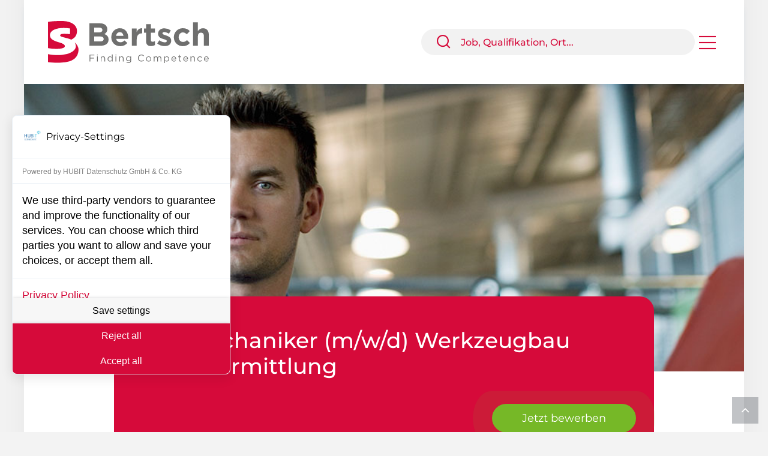

--- FILE ---
content_type: text/html; charset=UTF-8
request_url: https://www.bs-bertsch.de/stellenangebote/Feinmechaniker_m_w_d_Werkzeugbau_Direktvermittlung/af034e40-8cf2-45c7-9d42-8c0de1e8f957
body_size: 108347
content:
<!DOCTYPE html>
<!--[if IE 9]><html class="no-js ie9" lang="de-DE"><![endif]-->
<!--[if gt IE 9]><!--><html class="no-js" lang="de-DE"><!--<![endif]-->
<html lang="de">
  <head>
    <meta charset="UTF-8">
    <meta name="viewport" content="width=device-width, initial-scale=1">
	<meta http-equiv="pragma" content="no-cache">
	<meta http-equiv="cache-control" content="no-cache">
	<meta name="robots" content="all" />
	<title>Feinmechaniker Job in Ehingen | BS Bertsch</title>
	<meta property="og:title" content="Feinmechaniker Job in Ehingen | BS Bertsch" />
	<meta property="og:description" content="Ihre Vorteile: Freuen Sie sich auf einen Arbeitsplatz in Direktvermittlung. Profitieren Sie von einem unbefristeten Arbeitsverhältnis, dass..." />
	<meta property="og:type" content="website" />
	<meta property="og:url" content="https://www.bs-bertsch.de/stellenangebote/Feinmechaniker_m_w_d_Werkzeugbau_Direktvermittlung/af034e40-8cf2-45c7-9d42-8c0de1e8f957/" />
	<meta property="og:logo" content="https://cms.bleckmannschulze.net/wp-content/uploads/2022/03/bsbertsch.svg" />
	<meta name="description" content="Ihre Vorteile: Freuen Sie sich auf einen Arbeitsplatz in Direktvermittlung. Profitieren Sie von einem unbefristeten Arbeitsverhältnis, dass..." />
	<meta property="og:image" content="https://www.bs-bertsch.de/files/stellenangebote_image.jpg?sid=af034e40-8cf2-45c7-9d42-8c0de1e8f957" />
	<meta name="image" content="https://www.bs-bertsch.de/files/stellenangebote_image.jpg?sid=af034e40-8cf2-45c7-9d42-8c0de1e8f957" />
	<meta name="keywords" content="Bertsch, Ehingen, Fachkräftevermittlung, Rekrutierung, Personal, Personaldienstleistung, Stellenangebote, Stellenanzeigen, Bewerber, Unternehmen">
	<link rel="canonical" href="https://www.bs-bertsch.de/stellenangebote/Feinmechaniker_m_w_d_Werkzeugbau_Direktvermittlung/af034e40-8cf2-45c7-9d42-8c0de1e8f957/" />
	<link rel="apple-touch-icon" sizes="180x180" href="https://www.bs-bertsch.de/images/favicon/apple-touch-icon.png">
	<link rel="icon" type="image/png" sizes="32x32" href="https://www.bs-bertsch.de/images/favicon/favicon-32x32.png">
	<link rel="icon" type="image/png" sizes="16x16" href="https://www.bs-bertsch.de/images/favicon/favicon-16x16.png">
	<link rel="mask-icon" href="https://www.bs-bertsch.de/images/favicon/safari-pinned-tab.svg" color="#d60a3a">
	<meta name="msapplication-TileColor" content="#00a300">
	<meta name="theme-color" content="#ffffff">

    <link rel="stylesheet" media="screen,print" href="https://www.bs-bertsch.de/css/vendor.min.css">
    <link rel="stylesheet" media="screen,print" href="https://www.bs-bertsch.de/css/theme_2025_min.css?v=1.1.2">
	<link rel="stylesheet" type="text/css" href="https://www.bs-bertsch.de/css/print.css" media="print">
	<link href="https://www.bs-bertsch.de/fonts/fontawesome-subset/css/all.css" rel="stylesheet">
	<!--<link href="https://www.bs-bertsch.de/fonts/fontawesome/css/all.css" rel="stylesheet">-->
	<!--<script src="https://kit.fontawesome.com/5bbd4ca022.js" crossorigin="anonymous"></script>-->
    <script src="https://www.bs-bertsch.de/js/modernizr.min.js"></script>
    <script src="https://www.bs-bertsch.de/js/vendor.min.js"></script>
	<link rel="stylesheet" type="text/css" href="https://www.bs-bertsch.de/css/initiativbewerbung.css" media="screen" />
	<script src='https://www.google.com/recaptcha/api.js?render=6LeTSaUUAAAAANdP244xRwAn8wv_KO13vw6bS675' data-cfasync="false"></script>
	<!--<script src='https://www.google.com/recaptcha/api.js'></script>-->
	<script data-cfasync="false" src="https://consent.hubit.de/auto-load-before-consent.js"></script>
	<script data-cfasync="false">
	window.addEventListener('ccm:event:initialized', () => {
	   function addEventListeners() {
		   const acceptButtons = document.getElementsByClassName('comply-AcceptAllButton');
		   const acceptButton = acceptButtons[0];

		   const denyButtons = document.getElementsByClassName('comply-SaveSettingsButton');
		   const denyButton = denyButtons[0];
		   const saveSettingsButton = denyButtons[1];
		  
		   acceptButton.addEventListener('click', () => {
				// Code, der hier steht, wird ausgeführt, wenn auf "Alle Akzeptieren" geklickt wird.
				localStorage.setItem('madeDecision', 'true')
		   });
		  
		   denyButton.addEventListener('click', () => {
				// Code, der hier steht, wird ausgeführt, wenn auf "Alle " geklickt wird.
				localStorage.setItem('madeDecision', 'true')
			});                                              

		   saveSettingsButton.addEventListener('click', () => {
				// Code, der hier steht, wird ausgeführt, wenn auf "Alle Akzeptieren" geklickt wird.
				localStorage.setItem('madeDecision', 'true')
		   });
	   }                             

	   if(document.getElementsByClassName('comply-AcceptAllButton')[0]) {
			addEventListeners();
	   } else if (localStorage.getItem('madeDecision') !== 'true') {
		   window.location.hash = 'open-consent-manager'
		   setTimeout(() => {
				addEventListeners();
		   }, 1000)
	   }
	});
	</script>
	<script data-cfasync="false" src="https://consent.hubit.de/js/app.js"></script>
	<style>
		.bs_header { align-self: start !important; }
	</style>
  </head>
  
  <body id="body">
	
	<div id="callmeback_success" style="display: none; text-align: center;" role="status" aria-live="polite">
				<h2>Vielen Dank für Ihre Anfrage</h2>
		<p class="mb-0">Wir werden uns schnellstmöglich mit Ihnen in Verbindung setzen.</p>
			</div>
	
	<form class="callmeback_formular bs_form needs-validation" novalidate id="callmeback_formular">		
		<input type="hidden" name="recaptcha_response" id="recaptcha_response" value="" aria-label="Automatische Spam-Schutz Antwort">
		<input type="hidden" name="stellenanzeige_id" id="stellenanzeige_id" value="109570A25109" />
		<input type="hidden" name="stellenanzeige_name" id="stellenanzeige_name" value="Feinmechaniker (m/w/d) Werkzeugbau" />
		<input type="hidden" name="stellenanzeige_url" id="stellenanzeige_url" value='<a href="https://www.bs-bertsch.de/stellenangebote/Feinmechaniker_m_w_d_Werkzeugbau_Direktvermittlung/af034e40-8cf2-45c7-9d42-8c0de1e8f957">Feinmechaniker (m/w/d) Werkzeugbau Direktvermittlung</a>' />
		<input type="hidden" name="stellenanzeige_partner" id="stellenanzeige_partner" value="BS Bertsch GmbH" />
		<input type="hidden" name="stellenanzeige_ansprechpartner" id="stellenanzeige_ansprechpartner" value="Christine Bertsch" />
		<div class="modal fade" id="jetzt_zurueckrufen_modal" tabindex="-1" role="dialog" aria-labelledby="modal-title-callback" aria-hidden="true">
			<div class="modal-dialog modal-dialog-centered modal-lg" role="document">
				<div class="modal-content">
					<div class="modal-header">
						<h2 class="bs-modal-title" id="modal-title-callback">Rückrufservice</h2>
					</div>
					  <div class="modal-body">			
												<p>Sie haben Fragen zu dieser Stellenanzeige?<br>Gerne rufen wir Sie schnellstmöglich zurück.</p>
												<div class="row">
							<div class="col-12 col-md-6">
								<div class="form-group">
								  <input class="form-control" type="text" name="callme_vorname" id="callme_vorname" placeholder="* Vorname" autocomplete="off" required aria-label="Vorname">
								  <div class="invalid-tooltip">Dieses Feld ist ein Pflichtfeld.</div>
								</div>
							</div>
							<div class="col-12 col-md-6">
								<div class="form-group">
								  <input class="form-control" type="text" name="callme_nachname" id="callme_nachname" placeholder="* Nachname" autocomplete="off" required aria-label="Nachname">
								  <div class="invalid-tooltip">Dieses Feld ist ein Pflichtfeld.</div>
								</div>
							</div>
						</div>
						<div class="row">
							<div class="col-12 col-md-6">
								<div class="form-group">
								  <input class="form-control" type="text" name="callme_telefon" id="callme_telefon" placeholder="* Telefonnummer / Mobil" autocomplete="off" required aria-label="Telefonnummer / Mobil">
								  <div class="invalid-tooltip">Dieses Feld ist ein Pflichtfeld.</div>
								</div>
							</div>
						</div>
						<div class="row">
							<div class="col-12">
								<div class="form-group mb-0">
									<div class="custom-control custom-checkbox">					  
										<input class="form-check-input" type="checkbox" name="datenschutzbestimmungen_akzeptiert" id="datenschutzbestimmungen_akzeptiert" value="true" required>
										<label class="form-check-label bs-form-label" for="datenschutzbestimmungen_akzeptiert">
																						Wir speichern Ihre Daten (<a href="https://www.bs-bertsch.de/datenschutzerklaerung/" target="_blank">Datenschutzerklärung</a>) ausschließlich zur Kontaktaufnahme und geben sie nicht an Dritte weiter. Ich willige in die Verarbeitung meiner Daten ein. Diese Einwilligung kann ich jederzeit widerrufen.
																					</label>
										<div class="invalid-tooltip">Dieses Feld ist ein Pflichtfeld.</div>					  
									</div>
								</div>
							</div>
						</div>
					</div>
				  <div class="modal-footer">
					<button class="btn btn-style-4 btn-primary bs_btn-glanz btn-sm mr-2" type="button" data-dismiss="modal">Abbrechen</button>
					<button class="btn btn-style-4 btn-primary bs_btn-glanz btn-sm green" type="submit">Anfrage absenden</button>
				  </div>
			</div>
		  </div>
		</div>			
	</form>


<section class="container bs_header_container">
		<header class="container bs_header bg-ligh ">
		  <div class="main_logo ">
				<a href="https://www.bs-bertsch.de/" title="Zur Startseite">
					<img src="https://cms.bleckmannschulze.net/wp-content/uploads/2022/03/bsbertsch.svg" alt="BS Bertsch - Zur Startseite" />
				</a>
		  </div>
  
		  		  
		  <div class="menue" role="navigation" aria-label="Hauptnavigation">
		  <div class="menue_item searchbox" title="Stellenangebote suchen" alt="Stellenangebote suchen">
				<div class="input-group header_search">
				  <div class="input-group-prepend">
					<span class="input-group-text" role="button" tabindex="0" aria-label="Suche starten">
						<i class="fe-icon-search" id="header_search_button" aria-hidden="true"></i>
					</span>				  </div>
				  <input class="form-control" id="search_query_header" type="search" placeholder="Job, Qualifikation, Ort..." aria-label="Stellenangebote suchen" >
				</div>
			</div>
			
			
						
			<div class="menue_item last bs_menue_dropdown">
				<a href="#" aria-haspopup="true" aria-expanded="false" aria-label="Hauptmenü öffnen">
					<i class="fal fa-bars fa-2x" id="bs_menue_marker" aria-hidden="true"></i>
				</a>
				<div id="bs_menue_auswahl" role="menu" aria-hidden="true">
					<a href="https://www.bs-bertsch.de/jobs/" title="Stellenangebote bei BS Bertsch" role="menuitem">Jobs</a>
					<a href="https://www.bs-bertsch.de/initiativbewerbung/" title="Jetzt initiativ bei BS Bertsch bewerben" role="menuitem">Initiativbewerbung</a>
					<a href="https://www.bs-bertsch.de/arbeitgeber/" title="BS Bertsch für Arbeitgeber" role="menuitem">Für Arbeitgeber</a>
										<a href="https://www.bs-bertsch.de/team/" title="Lernen Sie das Team von BS Bertsch kennen" role="menuitem">Team</a>
															<a href="https://www.bs-bertsch.de/kontakt/" title="Nehmen Sie Kontakt mit uns auf" role="menuitem">Kontakt</a>
				</div>
			</div>
			
					</div>
		</header>
    </section>
    <!-- Header -->	
    <header class="navbar-wrapper navbar-boxed stellenangebote_head text-right">
      <div class="container bg-light pl-0 pr-0">
		<div class="row">
			<div class="col-12 head_image">
				<img src="[data-uri]" alt="Feinmechaniker (m/w/d) Werkzeugbau" title="Feinmechaniker (m/w/d) Werkzeugbau" />
			</div>
		</div>
	  </div>
    </header>
	
    <section class="container teaser_container jobseite">
		<div class="teaser stellenanzeige_teaser jobtitel">
			<i class="fas fa-map-marker-alt green pr-1" aria-hidden="true"></i> Ehingen			<h1>
				Feinmechaniker (m/w/d) Werkzeugbau<br>				Direktvermittlung			</h1>

			<div class="only_desktop">
				<div class="teaser_buttons">
					<a class="btn btn-style-4 btn-primary btn-lg bs_btn bs_btn-green bs_btn-animated_big jetzt_bewerben text-nowrap" href="https://www.bs-bertsch.de/initiativbewerbung/?vid=af034e40-8cf2-45c7-9d42-8c0de1e8f957" title="Jetzt auf diese Stellenanzeige bewerben">
					  Jetzt bewerben					</a>
				</div>
			</div>
		</div>
    </section>
	
	<div class="only_mobile sticky_button">
		<div class="teaser_buttons">
			<a class="btn btn-style-4 btn-primary btn-lg bs_btn bs_btn-green bs_btn-animated_big jetzt_bewerben text-nowrap" href="https://www.bs-bertsch.de/initiativbewerbung/?vid=af034e40-8cf2-45c7-9d42-8c0de1e8f957" title="Jetzt auf diese Stellenanzeige bewerben">
			  Jetzt bewerben			</a>
		</div>
	</div>
	
    <section class="container stellenanzeige_teaser_text">
		<div class="row">
			<div class="col-12">
				<p class="kopfbereich">BS Bertsch GmbH ist der Experte&nbsp;(m/w/d) f&uuml;r die Rekrutierung und Vermittlung von Fach- und F&uuml;hrungskr&auml;ften in Ehingen / Ulm und im Alb-Donau-Kreis. Als inhabergef&uuml;hrtes Unternehmen der bundesweit operierenden BS Gruppe setzen wir auf konsequente Qualit&auml;ts- und Serviceorientierung bei der Realisierung unserer individuellen Personaldienstleistungen.<br />
<br />
&quot;Good Job, Good Life&quot;<br />
mit <strong>BS Bertsch GmbH</strong> in Ehingen<br />
Ehrlich - Pers&ouml;nlich und Zuverl&auml;ssig.<br />
<br />
F&uuml;r unseren Kunden, einem Familienbetrieb mit vier Jahrzehnten Erfahrung, welcher&nbsp;f&uuml;r die Entwicklung und Herstellung von Formen und Werkzeugen zust&auml;ndig ist, suchen wir&nbsp;die ideale Unterst&uuml;tzung im Bereich</p>
				<p class="kopfbereich_titel" style="margin-top: 25px; margin-bottom: 25px;">Feinmechaniker (m/w/d) Werkzeugbau &ndash; Direktvermittlung				</p>
				<h2 class="h5 mt-5 mb-1">Ihre Vorteile:</h2>
				<p class="mb-0">
					<ul>
	<li>Freuen Sie sich auf einen<strong>&nbsp;Arbeitsplatz in Direktvermittlung</strong>.</li>
	<li>Profitieren Sie von einem unbefristeten Arbeitsverh&auml;ltnis, dass Ihnen Zukunfts- und Planungssicherheit bietet.&nbsp;</li>
	<li>Es erwartet Sie ein <strong>abwechslungsreiches Aufgabenspektrum</strong> mit Raum f&uuml;r <strong>eigenverantwortliches Arbeiten</strong>.</li>
	<li>Freuen Sie sich auf&nbsp;eine<strong>&nbsp;leistungsgerechte&nbsp;Verg&uuml;tung</strong> in Ihrer Position als Feinmechaniker (m/w/d).</li>
	<li>Sie werden Teil eines <strong>Familienunternehmens</strong>, das sich durch ein <strong>faires und offenes Miteinander</strong> auszeichnet.&nbsp;</li>
</ul>				</p>
				<h2 class="h5 mt-4 mb-1">Ihr Profil:</h2>
				<p class="mb-0">
					<ul>
	<li>Sie haben eine abgeschlossene Ausbildung zum&nbsp;<strong>Feinwerkmechaniker</strong>&nbsp;(m/w/d) /&nbsp;<strong>Zerspanungsmechaniker</strong>&nbsp;(m/w/d) <strong>Werkzeugmechaniker</strong> (m/w/d) <strong>Werkzeugbauer</strong> (m/w/d) oder eine&nbsp;vergleichbare Qualifikation.</li>
	<li>Sie verf&uuml;gen &uuml;ber eine&nbsp;<strong>entsprechende Qualifikation im Bereich Werkzeugbau</strong></li>
	<li>Idealerweise haben Sie&nbsp;Erfahrung in den Bereichen <strong>Montage, Wartung und Schleifen</strong>.</li>
	<li>In der Zusammenarbeit mit Ihren Kollegen profitieren Sie von Ihrer Kommunikationsf&auml;higkeit und Ihrem Teamgeist.</li>
	<li>Pers&ouml;nlich zeichnet Sie Ihre <strong>selbstst&auml;ndige Arbeitsweise</strong> aus.&nbsp;</li>
</ul>				</p>
				<h2 class="h5 mt-4 mb-1">Ihre Aufgaben:</h2>
				<p class="mb-0">
					<ul>
	<li>Als Feinmechaniker (m/w/d) sind Sie eigenst&auml;ndig verantwortlich f&uuml;r die <strong>Programmierung von Ger&auml;ten, Anlagen und Maschinen</strong>.</li>
	<li>Zu Ihren Aufgaben geh&ouml;rt au&szlig;erdem die <strong>Durchf&uuml;hrung von Wartungsarbeiten</strong>.</li>
	<li>Dar&uuml;ber hinaus geh&ouml;rt es zu Ihren Aufgaben mit Werkzeugmaschinen zu arbeiten.</li>
	<li>Ihre Zust&auml;ndigkeit umfasst ferner die <strong>Montage und Demontage</strong>.</li>
	<li>Au&szlig;erdem sind Sie f&uuml;r die&nbsp;<strong>Instandhaltung und Pflege der Maschinen</strong>&nbsp;verantwortlich.</li>
</ul>				</p>
				<p class="mt-4">
					Unsicher? Bewerben Sie sich trotzdem und erhalten auf Wunsch vergleichbare Jobangebote durch uns. Falls Sie lieber pers&ouml;nlich mit uns sprechen m&ouml;chten, vereinbaren Sie einen Termin um gerne weitere Details zu besprechen.				</p>
			</div>
		</div>
		<div class="row align-items-center mt-5">
			<div class="col-8 col-md-8 col-sm-8 col-xs-8 auf_einen_blick">
				<h3 class="h4">Auf einen Blick</h3>
				<div class="table-responsive">
				  <table class="table table-sm table-borderless table-mobile-block mb-0" role="table" aria-label="Stellenanzeige Details">
					<tbody>
					  <tr>
						<th>Ausgeschrieben seit:</th>
						<td>14.01.2026</td>
					  </tr>
					  <tr>
						<th>Branche:</th>
						<td>Industriemechanik</td>
					  </tr>
					  <tr>
						<th>Tätigkeitsbereich:</th>
						<td>Werkzeugmechaniker (m/w/d)</td>
					  </tr>
					  <tr>
						<th>Einsatzort:</th>
						<td>Ehingen</td>
					  </tr>
					  <tr style="height: 25px;">
						<th scope="col" aria-label="Aktionen"></th>
						<td></td>
					  </tr>
					  <tr>
						<th>Bewerbung:</th>
						<td>Ohne Anschreiben</td>
					  </tr>
					  <tr>
						<th>Referenz-Nr.:</th>
						<td>109570A25109</td>
					  </tr>
					</tbody>
				  </table>
				</div>
			</div>
			<div class="col-4 col-md-4 col-sm-4 col-xs-4 kontaktbox text-center">
				<img src="[data-uri]" class="rounded-circle mb-2" title="Christine Bertsch" alt="Christine Bertsch" /><br>
				<span class="name">Christine Bertsch</span>
				<br>Geschäftsführerin				<p class="mt-3 mb-0">
					<a href="tel:+49 7391 7818390" title="Anrufen" aria-label="Telefon anrufen +49 7391 7818390">
						<i class="fas fa-phone-alt icons" aria-hidden="true"></i>
					</a>
					<a href="/cdn-cgi/l/email-protection#0a686f7d6f78687f646d4a687927686f787e796962246e6f" title="E-Mail schreiben" aria-label="E-Mail senden an bewerbung@bs-bertsch.de">
						<i class="fas fa-envelope icons pl-3" aria-hidden="true"></i>
					</a>
					<a href="https://www.xing.com/pages/bsbertschgmbh" target="_blank" title="Zu Xing wechseln" aria-label="Xing-Profil ansehen (öffnet in neuem Fenster)">
						<i class="fab fa-xing icons pl-3" aria-hidden="true"></i>
					</a>
				</p>
			</div>
		</div>
		

		<div class="row justify-content-md-center mt-5">
			<div class="col-12">
				<div class="teaser_buttons green text-center">
					<a class="btn only_desktop btn-style-4 btn-primary btn-lg bs_btn bs_btn-green bs_btn-animated_small jetzt_bewerben text-nowrap" href="https://www.bs-bertsch.de/initiativbewerbung/?vid=af034e40-8cf2-45c7-9d42-8c0de1e8f957" title="Jetzt auf diese Stellenanzeige bewerben">
					  Jetzt bewerben					</a>
					<a href="https://www.bs-bertsch.de/files/stellenangebote_druckansicht.php?vid=af034e40-8cf2-45c7-9d42-8c0de1e8f957" target="_blank" aria-label="Stellenanzeige drucken (öffnet in neuem Fenster)">
						<i class="fas fa-print icons_big druckansicht" style="vertical-align: middle;" title="Diese Stellenanzeige drucken" aria-hidden="true"></i>
					</a>
				</div>
			</div>
			<div class="col-12">
				<div class="teaser_buttons share text-center mt-4">
					<span>Teilen:</span>
					<div class="a2a_kit a2a_default_style mt-1">
						<a class="a2a_button_facebook icons" title="Teilen via Facebook">
							<i class="fab fa-facebook-f icons pl-0" aria-hidden="true"></i>
						</a>
						<a class="a2a_button_twitter icons" title="Teilen via Twitter">
							<i class="fab fa-twitter icons pl-3" aria-hidden="true"></i>
						</a>
						<a class="a2a_button_xing icons" title="Teilen via Xing">
							<i class="fab fa-xing icons pl-3" aria-hidden="true"></i>
						</a>
						<a class="a2a_button_whatsapp icons" title="Teilen via WhatsApp">
							<i class="fab fa-whatsapp icons pl-3" aria-hidden="true"></i>
						</a>
						<a class="a2a_button_linkedin icons" title="Teilen via LinkedIn">
							<i class="fab fa-linkedin-in icons pl-3" aria-hidden="true"></i>
						</a>
						<a class="a2a_button_email icons" title="Teilen via E-Mail">
							<i class="fas fa-envelope icons pl-3" aria-hidden="true"></i>
						</a>
					</div>
					<script data-cfasync="false" src="/cdn-cgi/scripts/5c5dd728/cloudflare-static/email-decode.min.js"></script><script>
					var a2a_config = a2a_config || {};
					a2a_config.onclick = 1;
					a2a_config.locale = "de";
					</script>
					<script async src="https://static.addtoany.com/menu/page.js"></script>
				</div>		
				<textarea id="bfa_text" style="overflow:hidden; resize:none; color: #fff; width: 1px; height: 1px; border: 0; position: fixed;" aria-hidden="true">BS Bertsch GmbH ist der Experte (m/w/d) für die Rekrutierung und Vermittlung
von Fach- und Führungskräften in Ehingen / Ulm und im Alb-Donau-Kreis. Als
inhabergeführtes Unternehmen der bundesweit operierenden BS Gruppe setzen wir
auf konsequente Qualitäts- und Serviceorientierung bei der Realisierung unserer
individuellen Personaldienstleistungen.

"Good Job, Good Life"
mit BS Bertsch GmbH in Ehingen
Ehrlich - Persönlich und Zuverlässig.

Für unseren Kunden, einem Familienbetrieb mit vier Jahrzehnten Erfahrung,
welcher für die Entwicklung und Herstellung von Formen und Werkzeugen zuständig
ist, suchen wir die ideale Unterstützung im Bereich

Feinmechaniker (m/w/d) Werkzeugbau Direktvermittlung

Ihre Vorteile:

* Freuen Sie sich auf einen Arbeitsplatz in Direktvermittlung.
* Profitieren Sie von einem unbefristeten Arbeitsverhältnis, dass Ihnen
Zukunfts- und Planungssicherheit bietet. 
* Es erwartet Sie ein abwechslungsreiches Aufgabenspektrum mit Raum für
eigenverantwortliches Arbeiten.
* Freuen Sie sich auf eine leistungsgerechte Vergütung in Ihrer Position als
Feinmechaniker (m/w/d).
* Sie werden Teil eines Familienunternehmens, das sich durch ein faires und
offenes Miteinander auszeichnet. 

Ihr Profil:

* Sie haben eine abgeschlossene Ausbildung zum Feinwerkmechaniker (m/w/d) / 
Zerspanungsmechaniker (m/w/d) Werkzeugmechaniker (m/w/d) Werkzeugbauer (m/w/d)
oder eine vergleichbare Qualifikation.
* Sie verfügen über eine entsprechende Qualifikation im Bereich Werkzeugbau
* Idealerweise haben Sie Erfahrung in den Bereichen Montage, Wartung und
Schleifen.
* In der Zusammenarbeit mit Ihren Kollegen profitieren Sie von Ihrer
Kommunikationsfähigkeit und Ihrem Teamgeist.
* Persönlich zeichnet Sie Ihre selbstständige Arbeitsweise aus. 

Ihre Aufgaben:

* Als Feinmechaniker (m/w/d) sind Sie eigenständig verantwortlich für die
Programmierung von Geräten, Anlagen und Maschinen.
* Zu Ihren Aufgaben gehört außerdem die Durchführung von Wartungsarbeiten.
* Darüber hinaus gehört es zu Ihren Aufgaben mit Werkzeugmaschinen zu
arbeiten.
* Ihre Zuständigkeit umfasst ferner die Montage und Demontage.
* Außerdem sind Sie für die Instandhaltung und Pflege der Maschinen
 verantwortlich.
</textarea>
			</div>
		</div>
    </section>
	
    <section class="container weitere_stellenangebote">
	   <h3 class="h4">Weitere aktuelle Jobangebote</h3>
       <div class="row mt-0">
		<div class="col-4 col-md-4 pb-30 weitere_stellenangebote_einzeln">		
			<div class="container stellenangebote_einzeln">	
				<div class="row text-left">
					<div class="col-12 mt-2 mb-4">
						<p>15.01.2026</p>
						<p>
							<b>Maschinenbediener (m/w/d)</b>
<br>in 4-Schicht						</p>
						<p>Laupheim</p>						
					</div>
					<div class="job_button mb-2 text-right">
						<a class="btn btn-style-4 btn-primary bs_btn-glanz btn-sm text-nowrap" title="Diesen Job öffnen" href="https://www.bs-bertsch.de/stellenangebote/Maschinenbediener_m_w_d_in_4_Schicht/bcff8bf3-208a-4544-b6c2-481a1f4a775b">
							Mehr...
						</a>
					</div>
				</div>
			</div>			
		</div>
		<div class="col-4 col-md-4 pb-30 weitere_stellenangebote_einzeln">		
			<div class="container stellenangebote_einzeln">	
				<div class="row text-left">
					<div class="col-12 mt-2 mb-4">
						<p>15.01.2026</p>
						<p>
							<b>Metallbauer / Schlosser (m/w/d)</b>
<br>Fachrichtung Konstruktionstechnik						</p>
						<p>Erbach / Donau</p>						
					</div>
					<div class="job_button mb-2 text-right">
						<a class="btn btn-style-4 btn-primary bs_btn-glanz btn-sm text-nowrap" title="Diesen Job öffnen" href="https://www.bs-bertsch.de/stellenangebote/Metallbauer_Schlosser_m_w_d_Fachrichtung_Konstruktionstechnik/6cd819d3-e8a9-482b-9343-8b2ae7a59458">
							Mehr...
						</a>
					</div>
				</div>
			</div>			
		</div>
		<div class="col-4 col-md-4 pb-30 weitere_stellenangebote_einzeln">		
			<div class="container stellenangebote_einzeln">	
				<div class="row text-left">
					<div class="col-12 mt-2 mb-4">
						<p>14.01.2026</p>
						<p>
							<b>Fassadenbauer (m/w/d)</b>
<br>TOP Bezahlung						</p>
						<p>Neu-Ulm</p>						
					</div>
					<div class="job_button mb-2 text-right">
						<a class="btn btn-style-4 btn-primary bs_btn-glanz btn-sm text-nowrap" title="Diesen Job öffnen" href="https://www.bs-bertsch.de/stellenangebote/Fassadenbauer_m_w_d_TOP_Bezahlung/73168ae7-4799-4c38-a850-7c108dfc7935">
							Mehr...
						</a>
					</div>
				</div>
			</div>			
		</div>
      </div>
    </section>
        
        <script type="application/ld+json">
{
  "@context": "http://schema.org",
  "@type": "JobPosting",
  "directApply": "True",
  "validThrough": "2026-02-13T00:00",
  "datePosted": "2026-01-14",
  "description": "BS Bertsch GmbH ist der Experte&nbsp;(m/w/d) f&uuml;r die Rekrutierung und Vermittlung von Fach- und F&uuml;hrungskr&auml;ften in Ehingen / Ulm und im Alb-Donau-Kreis. Als inhabergef&uuml;hrtes Unternehmen der bundesweit operierenden BS Gruppe setzen wir auf konsequente Qualit&auml;ts- und Serviceorientierung bei der Realisierung unserer individuellen Personaldienstleistungen.<br />
<br />
&quot;Good Job, Good Life&quot;<br />
mit <strong>BS Bertsch GmbH</strong> in Ehingen<br />
Ehrlich - Pers&ouml;nlich und Zuverl&auml;ssig.<br />
<br />
F&uuml;r unseren Kunden, einem Familienbetrieb mit vier Jahrzehnten Erfahrung, welcher&nbsp;f&uuml;r die Entwicklung und Herstellung von Formen und Werkzeugen zust&auml;ndig ist, suchen wir&nbsp;die ideale Unterst&uuml;tzung im Bereich<br><br>Feinmechaniker (m/w/d) Werkzeugbau &ndash; Direktvermittlung<br><br><b>Ihre Vorteile:</b><br><br><ul>
	<li>Freuen Sie sich auf einen<strong>&nbsp;Arbeitsplatz in Direktvermittlung</strong>.</li>
	<li>Profitieren Sie von einem unbefristeten Arbeitsverh&auml;ltnis, dass Ihnen Zukunfts- und Planungssicherheit bietet.&nbsp;</li>
	<li>Es erwartet Sie ein <strong>abwechslungsreiches Aufgabenspektrum</strong> mit Raum f&uuml;r <strong>eigenverantwortliches Arbeiten</strong>.</li>
	<li>Freuen Sie sich auf&nbsp;eine<strong>&nbsp;leistungsgerechte&nbsp;Verg&uuml;tung</strong> in Ihrer Position als Feinmechaniker (m/w/d).</li>
	<li>Sie werden Teil eines <strong>Familienunternehmens</strong>, das sich durch ein <strong>faires und offenes Miteinander</strong> auszeichnet.&nbsp;</li>
</ul><br><br><b>Ihr Profil:</b><br><br><ul>
	<li>Sie haben eine abgeschlossene Ausbildung zum&nbsp;<strong>Feinwerkmechaniker</strong>&nbsp;(m/w/d) /&nbsp;<strong>Zerspanungsmechaniker</strong>&nbsp;(m/w/d) <strong>Werkzeugmechaniker</strong> (m/w/d) <strong>Werkzeugbauer</strong> (m/w/d) oder eine&nbsp;vergleichbare Qualifikation.</li>
	<li>Sie verf&uuml;gen &uuml;ber eine&nbsp;<strong>entsprechende Qualifikation im Bereich Werkzeugbau</strong></li>
	<li>Idealerweise haben Sie&nbsp;Erfahrung in den Bereichen <strong>Montage, Wartung und Schleifen</strong>.</li>
	<li>In der Zusammenarbeit mit Ihren Kollegen profitieren Sie von Ihrer Kommunikationsf&auml;higkeit und Ihrem Teamgeist.</li>
	<li>Pers&ouml;nlich zeichnet Sie Ihre <strong>selbstst&auml;ndige Arbeitsweise</strong> aus.&nbsp;</li>
</ul><br><br><b>Ihre Aufgaben:</b><br><br><ul>
	<li>Als Feinmechaniker (m/w/d) sind Sie eigenst&auml;ndig verantwortlich f&uuml;r die <strong>Programmierung von Ger&auml;ten, Anlagen und Maschinen</strong>.</li>
	<li>Zu Ihren Aufgaben geh&ouml;rt au&szlig;erdem die <strong>Durchf&uuml;hrung von Wartungsarbeiten</strong>.</li>
	<li>Dar&uuml;ber hinaus geh&ouml;rt es zu Ihren Aufgaben mit Werkzeugmaschinen zu arbeiten.</li>
	<li>Ihre Zust&auml;ndigkeit umfasst ferner die <strong>Montage und Demontage</strong>.</li>
	<li>Au&szlig;erdem sind Sie f&uuml;r die&nbsp;<strong>Instandhaltung und Pflege der Maschinen</strong>&nbsp;verantwortlich.</li>
</ul><br><br><br><br><br>Unsicher? Bewerben Sie sich trotzdem und erhalten auf Wunsch vergleichbare Jobangebote durch uns. Falls Sie lieber pers&ouml;nlich mit uns sprechen m&ouml;chten, vereinbaren Sie einen Termin um gerne weitere Details zu besprechen.<br><br><br>Referenz-Nummer: 109570A25109",
  "educationRequirements": "
	- Sie haben eine abgeschlossene Ausbildung zum&nbsp;<strong>Feinwerkmechaniker</strong>&nbsp;(m/w/d) /&nbsp;<strong>Zerspanungsmechaniker</strong>&nbsp;(m/w/d) <strong>Werkzeugmechaniker</strong> (m/w/d) <strong>Werkzeugbauer</strong> (m/w/d) oder eine&nbsp;vergleichbare Qualifikation.

	- Sie verf&uuml;gen &uuml;ber eine&nbsp;<strong>entsprechende Qualifikation im Bereich Werkzeugbau</strong>

	- Idealerweise haben Sie&nbsp;Erfahrung in den Bereichen <strong>Montage, Wartung und Schleifen</strong>.

	- In der Zusammenarbeit mit Ihren Kollegen profitieren Sie von Ihrer Kommunikationsf&auml;higkeit und Ihrem Teamgeist.

	- Pers&ouml;nlich zeichnet Sie Ihre <strong>selbstst&auml;ndige Arbeitsweise</strong> aus.&nbsp;

",
  //"employmentType": "",
  "experienceRequirements": "
	- Sie haben eine abgeschlossene Ausbildung zum&nbsp;<strong>Feinwerkmechaniker</strong>&nbsp;(m/w/d) /&nbsp;<strong>Zerspanungsmechaniker</strong>&nbsp;(m/w/d) <strong>Werkzeugmechaniker</strong> (m/w/d) <strong>Werkzeugbauer</strong> (m/w/d) oder eine&nbsp;vergleichbare Qualifikation.

	- Sie verf&uuml;gen &uuml;ber eine&nbsp;<strong>entsprechende Qualifikation im Bereich Werkzeugbau</strong>

	- Idealerweise haben Sie&nbsp;Erfahrung in den Bereichen <strong>Montage, Wartung und Schleifen</strong>.

	- In der Zusammenarbeit mit Ihren Kollegen profitieren Sie von Ihrer Kommunikationsf&auml;higkeit und Ihrem Teamgeist.

	- Pers&ouml;nlich zeichnet Sie Ihre <strong>selbstst&auml;ndige Arbeitsweise</strong> aus.&nbsp;

",
  "incentiveCompensation": "
	- Als Feinmechaniker (m/w/d) sind Sie eigenst&auml;ndig verantwortlich f&uuml;r die <strong>Programmierung von Ger&auml;ten, Anlagen und Maschinen</strong>.

	- Zu Ihren Aufgaben geh&ouml;rt au&szlig;erdem die <strong>Durchf&uuml;hrung von Wartungsarbeiten</strong>.

	- Dar&uuml;ber hinaus geh&ouml;rt es zu Ihren Aufgaben mit Werkzeugmaschinen zu arbeiten.

	- Ihre Zust&auml;ndigkeit umfasst ferner die <strong>Montage und Demontage</strong>.

	- Au&szlig;erdem sind Sie f&uuml;r die&nbsp;<strong>Instandhaltung und Pflege der Maschinen</strong>&nbsp;verantwortlich.

",
  "industry": "Industriemechanik",
  "jobLocation": {
    "@type": "Place",
    "address": {
      "@type": "PostalAddress",
      "addressLocality": "Ehingen",
      "addressRegion": "Ehingen"
    }
  },
  "hiringOrganization": {
	"@type": "Organization",
	"name": "BS Bertsch GmbH",
	"logo": "https://www.bs-bertsch.de/images/logos/bs_group.jpg"
  },
  //"occupationalCategory": "",
  "qualifications": "
	- Sie haben eine abgeschlossene Ausbildung zum&nbsp;<strong>Feinwerkmechaniker</strong>&nbsp;(m/w/d) /&nbsp;<strong>Zerspanungsmechaniker</strong>&nbsp;(m/w/d) <strong>Werkzeugmechaniker</strong> (m/w/d) <strong>Werkzeugbauer</strong> (m/w/d) oder eine&nbsp;vergleichbare Qualifikation.

	- Sie verf&uuml;gen &uuml;ber eine&nbsp;<strong>entsprechende Qualifikation im Bereich Werkzeugbau</strong>

	- Idealerweise haben Sie&nbsp;Erfahrung in den Bereichen <strong>Montage, Wartung und Schleifen</strong>.

	- In der Zusammenarbeit mit Ihren Kollegen profitieren Sie von Ihrer Kommunikationsf&auml;higkeit und Ihrem Teamgeist.

	- Pers&ouml;nlich zeichnet Sie Ihre <strong>selbstst&auml;ndige Arbeitsweise</strong> aus.&nbsp;

",
  "responsibilities": "
	- Freuen Sie sich auf einen<strong>&nbsp;Arbeitsplatz in Direktvermittlung</strong>.

	- Profitieren Sie von einem unbefristeten Arbeitsverh&auml;ltnis, dass Ihnen Zukunfts- und Planungssicherheit bietet.&nbsp;

	- Es erwartet Sie ein <strong>abwechslungsreiches Aufgabenspektrum</strong> mit Raum f&uuml;r <strong>eigenverantwortliches Arbeiten</strong>.

	- Freuen Sie sich auf&nbsp;eine<strong>&nbsp;leistungsgerechte&nbsp;Verg&uuml;tung</strong> in Ihrer Position als Feinmechaniker (m/w/d).

	- Sie werden Teil eines <strong>Familienunternehmens</strong>, das sich durch ein <strong>faires und offenes Miteinander</strong> auszeichnet.&nbsp;

",
  //"salaryCurrency": "USD",
  "skills": "
	- Sie haben eine abgeschlossene Ausbildung zum&nbsp;<strong>Feinwerkmechaniker</strong>&nbsp;(m/w/d) /&nbsp;<strong>Zerspanungsmechaniker</strong>&nbsp;(m/w/d) <strong>Werkzeugmechaniker</strong> (m/w/d) <strong>Werkzeugbauer</strong> (m/w/d) oder eine&nbsp;vergleichbare Qualifikation.

	- Sie verf&uuml;gen &uuml;ber eine&nbsp;<strong>entsprechende Qualifikation im Bereich Werkzeugbau</strong>

	- Idealerweise haben Sie&nbsp;Erfahrung in den Bereichen <strong>Montage, Wartung und Schleifen</strong>.

	- In der Zusammenarbeit mit Ihren Kollegen profitieren Sie von Ihrer Kommunikationsf&auml;higkeit und Ihrem Teamgeist.

	- Pers&ouml;nlich zeichnet Sie Ihre <strong>selbstst&auml;ndige Arbeitsweise</strong> aus.&nbsp;

",
  //"workHours": "",
  //"specialCommitments": "",
  "title": "Feinmechaniker (m/w/d) Werkzeugbau &ndash; Direktvermittlung"
}
        </script>
	

    <footer class="container navbar-wrapper navbar-boxed" id="footer" role="contentinfo">
      <div class="container footer_container">
		   <div class="row">
				<div class="contact col-sm-12 col-md-5 col-ll-5 col-xl-5">
					<i class="fas fa-map-marker-alt pr-2" aria-hidden="true"></i> Talstraße 14<br><span style='margin-left: 26px'>89584 Ehingen</span>
					<br>
					<i class="fas fa-phone pr-2" aria-hidden="true"></i><a href="tel:+49 7391 7818390">+49 7391 7818390</a>
					<br>
					<i class="fas fa-envelope pr-2" aria-hidden="true"></i><a href="/cdn-cgi/l/email-protection#50393e363f1032237d323522242333387e3435" title="Senden Sie uns eine E-Mail"><span class="__cf_email__" data-cfemail="046d6a626b446677296661767077676c2a6061">[email&#160;protected]</span></a>
				</div>
				<div class="col-sm-12 col-md-2 col-ll-2 col-xl-2 social_media text-center text-nowrap" role="navigation" aria-label="Social Media Links">
										<a href="https://www.xing.com/pages/bsbertschgmbh" title="BS Bertsch auf XING" target="_blank"><i class="fab fa-xing pr-3" aria-hidden="true"></i></a>
										<a href="https://www.facebook.com/BSBertsch" title="BS Bertsch auf Facebook" target="_blank"><i class="fab fa-facebook-f pr-3" aria-hidden="true"></i></a>
									</div>
				<div class="col-sm-12 col-md-5 col-ll-5 col-xl-5 partner_logo text-right">
					<a href="https://www.bs-bertsch.de/" title="Zur Startseite">
						<img src="https://cms.bleckmannschulze.net/wp-content/uploads/2022/03/BS_Bertsch_weiss.svg" class="footer_logo " alt="BS Bertsch - Zur Startseite" />
					</a>
				</div>
		   </div>
      </div>
      <div class="container footer_container_2 text-center">
		<div class="text-center" role="navigation" aria-label="Footer-Navigation">
			<a href="https://www.bs-bertsch.de/">Start</a>
			<a href="https://www.bs-bertsch.de/jobs/">Jobs</a>
			<a href="https://www.bs-bertsch.de/arbeitgeber/">Für Arbeitgeber</a>
						<a href="https://www.bs-bertsch.de/team/">Team</a>
									<a href="https://www.bs-bertsch.de/kontakt/">Kontakt</a>
			<a href="https://www.bs-bertsch.de/impressum/">Impressum</a>
			<a href="https://www.bs-bertsch.de/datenschutzerklaerung/">Datenschutz</a>
			<a href="https://www.bs-bertsch.de/agb/" target="_blank">AGB</a>
			<a href="https://www.bs-bertsch.de/barrierefreiheitserklaerung/">Barrierefreiheitserklärung</a>
			<a href="#open-consent-manager" title="Cookie-Informationen verwalten" id="consentManager2" class="consentManager2_link">Cookies</a>
		</div>
		<div class="copyright">© 2026 BleckmannSchulze PartnerServices GmbH · Alle Rechte vorbehalten.</div>
      </div>
    </footer>	
	<a class="scroll-to-top-btn visible" href="#" tabindex="0" aria-label="Nach oben scrollen"><i class="fe-icon-chevron-up"></i></a>	
    <div class="site-backdrop"></div>
	
    <script data-cfasync="false" src="/cdn-cgi/scripts/5c5dd728/cloudflare-static/email-decode.min.js"></script><script type="text/javascript" src="https://www.bs-bertsch.de/js/theme.min.js"></script>	
	<script type="text/javascript" src="https://www.bs-bertsch.de/js/jquery.cookie.js"></script>
	<script type="text/javascript" src="https://www.bs-bertsch.de/js/jquery.timer.js"></script>
    <script type="text/javascript" src="https://www.bs-bertsch.de/js/bfsg.js?v=1.1.1" data-cfasync="false"></script>
	<script type="text/javascript" src="https://www.bs-bertsch.de/js/jquery.blockUI.js"></script>
	
	<!-- Form Validation -->
	<script src="https://www.bs-bertsch.de/js/languages/jquery.validationEngine-de.js" type="text/javascript" charset="utf-8"></script>
	<script src="https://www.bs-bertsch.de/js/jquery.validationEngine.js" type="text/javascript" charset="utf-8"></script>	
	<link rel="stylesheet" href="https://www.bs-bertsch.de/css/validationEngine.jquery.css" type="text/css"/>

	<!-- Google tag (gtag.js) -->
	<script async src="https://www.googletagmanager.com/gtag/js?id=G-0HSJP56WWX"></script>
	
	<script>
	window.dataLayer = window.dataLayer || [];
	function gtag(){dataLayer.push(arguments);}
	gtag('js', new Date());
	gtag('config', 'G-0HSJP56WWX', { 'anonymize_ip': true });
	  
	var gaProperty = 'G-0HSJP56WWX';
	var disableStr = 'ga-disable-' + gaProperty;
	if (document.cookie.indexOf(disableStr + '=true') > -1) { window[disableStr] = true; }
	function gaOptout() { document.cookie = disableStr + '=true; expires=Thu, 31 Dec 2099 23:59:59 UTC; path=/'; window[disableStr] = true;	}
	
	$(document).ready(function() {				
		// Menü
		$(".bs_menue_dropdown").hover(function() {
			$("#bs_menue_marker").css('color', '#ffffff');
			$("#bs_menue_auswahl").show();
		},function(){
			$("#bs_menue_marker").css('color', '#d60a3a');
			$("#bs_menue_auswahl").hide();
		});

	
		// Standortauswahl
		$(".niederlassungen_dropdown").hover(function() {
			$("#niederlassungen_marker").css('color', '#ffffff');
			$("#niederlassungen_auswahl").show();
		},function(){
			$("#niederlassungen_marker").css('color', '#d60a3a');
			$("#niederlassungen_auswahl").hide();
		});		

		// Suchformular Header
		$("#searchform_header").submit(function(e) {
			e.preventDefault();
			$("#header_search_button").click();
		});
		$('#search_query_header').keypress(function (e) {
			var key = e.which;
			if(key == 13) {
				window.location.href = "https://www.bs-bertsch.de/jobs/?filtertext=" + $("#search_query_header").val();
			}
		});  
		$('#search_query_mobile_header').keypress(function (e) {
			var key = e.which;
			if(key == 13) {
				window.location.href = "https://www.bs-bertsch.de/jobs/?filtertext=" + $("#search_query_mobile_header").val();
			}
		});  
		$("#header_search_button").click(function(e) {
			e.preventDefault();
			window.location.href = "https://www.bs-bertsch.de/jobs/?filtertext=" + $("#search_query_header").val();
		});
		$("#header_search_mobile_button").click(function(e) {
			e.preventDefault();
			window.location.href = "https://www.bs-bertsch.de/jobs/?filtertext=" + $("#search_query_mobile_header").val();
		});
	});
	</script>
	
	<!--<script data-cfasync="false">-->
	<script>		
		function copyToClipboard(elem) {
			  // create hidden text element, if it doesn't already exist
			var targetId = "_hiddenCopyText_";
			var isInput = elem.tagName === "INPUT" || elem.tagName === "TEXTAREA";
			var origSelectionStart, origSelectionEnd;
			if (isInput) {
				// can just use the original source element for the selection and copy
				target = elem;
				origSelectionStart = elem.selectionStart;
				origSelectionEnd = elem.selectionEnd;
			} else {
				// must use a temporary form element for the selection and copy
				target = document.getElementById(targetId);
				if (!target) {
					var target = document.createElement("textarea");
					target.style.position = "absolute";
					target.style.left = "-9999px";
					target.style.top = "0";
					target.id = targetId;
					document.body.appendChild(target);
				}
				target.textContent = elem.textContent;
			}
			// select the content
			var currentFocus = document.activeElement;
			target.focus();
			target.setSelectionRange(0, target.value.length);
			
			// copy the selection
			var succeed;
			try {
				  succeed = document.execCommand("copy");
			} catch(e) {
				succeed = false;
			}
			// restore original focus
			if (currentFocus && typeof currentFocus.focus === "function") {
				currentFocus.focus();
			}
			
			if (isInput) {
				// restore prior selection
				elem.setSelectionRange(origSelectionStart, origSelectionEnd);
			} else {
				// clear temporary content
				target.textContent = "";
			}
			return succeed;
		}
		
        $(document).ready(function($) {
	
			grecaptcha.ready(function () {
				grecaptcha.execute('6LeTSaUUAAAAANdP244xRwAn8wv_KO13vw6bS675', { action: 'contact' }).then(function (token) {
					var recaptchaResponse = document.getElementById('recaptcha_response');
					recaptchaResponse.value = token;
				});
			});
			
				
			$(".callmeback_formular").submit(function(event) {
				event.preventDefault();
				var error = false;
				
				$(".required").each(function( index ) {
					$( this ).parent().removeClass("error");					
					if( $( this ).val() == "" ) {						
						$( this ).parent().addClass("error");
						error2 = true;						
						if(error2) error = true;
					}
				});
			
				// Checkbox
				if(!$("#datenschutzbestimmungen_akzeptiert").is(':checked') ) {
					$("label[for='datenschutzbestimmungen_akzeptiert']").addClass("error");
					error = true;
				} else {
					$("label[for='datenschutzbestimmungen_akzeptiert']").removeClass("error");
				}
			
				if(!error) {
					$.ajax({ 
						type: "POST",
						data: $(".callmeback_formular").serialize(),						
						async: true,
						url: "https://www.bs-bertsch.de/inc/ajax/callMeBack.php?spamschutz=1dsfgsdfsfdgse7th4sdgsdfg-1nfbsfgjmtdz4j4_asgar84",
						success: function(theResponse) {
							if(theResponse == "success") {
								$('#jetzt_zurueckrufen_modal').modal('hide');
								$.blockUI({
									message: $('#callmeback_success'),
									css: { top: '40%', width: '50%', left: '25%' }
								}); 
								
								setTimeout(function() {
									$("#callme_vorname").val( "" );
									$("#callme_nachname").val( "" );
									$("#callme_telefon").val( "" );
									$("#datenschutzbestimmungen_akzeptiert").prop( "checked", false );							
									$("#jetzt_zurueckrufen").html( "Rückruf angefragt ✓" ).fadeIn( "slow" );	
									$.unblockUI();		
								}, 4000);
							} else {
								alert("Leider konnten wir Ihre Rückruf-Anfrage aktuell nicht entgegen nehmen.\n\nBitte probieren Sie es in Kürze noch einmal...");
								window.location.reload();
							}							
						}
					});  
				} else {
					return false;
				}
			});		
		});
	</script>
	
	
	<!-- Cookie Consent Manager -->
	<comply-consent-manager apiKey="TKS0PTW-QZHMSEP-NV8PYW3-FZHH99K"></comply-consent-manager>
	<style>
	.comply-MenuLauncherWrapper {
		display: none !important;
	}
	</style> 
  <script defer src="https://static.cloudflareinsights.com/beacon.min.js/vcd15cbe7772f49c399c6a5babf22c1241717689176015" integrity="sha512-ZpsOmlRQV6y907TI0dKBHq9Md29nnaEIPlkf84rnaERnq6zvWvPUqr2ft8M1aS28oN72PdrCzSjY4U6VaAw1EQ==" data-cf-beacon='{"version":"2024.11.0","token":"4436aca224cd4c7682515bf39a3fef2b","r":1,"server_timing":{"name":{"cfCacheStatus":true,"cfEdge":true,"cfExtPri":true,"cfL4":true,"cfOrigin":true,"cfSpeedBrain":true},"location_startswith":null}}' crossorigin="anonymous"></script>
</body>
</html>



--- FILE ---
content_type: text/html; charset=utf-8
request_url: https://www.google.com/recaptcha/api2/anchor?ar=1&k=6LeTSaUUAAAAANdP244xRwAn8wv_KO13vw6bS675&co=aHR0cHM6Ly93d3cuYnMtYmVydHNjaC5kZTo0NDM.&hl=en&v=PoyoqOPhxBO7pBk68S4YbpHZ&size=invisible&anchor-ms=20000&execute-ms=30000&cb=389hhzgey0qa
body_size: 48952
content:
<!DOCTYPE HTML><html dir="ltr" lang="en"><head><meta http-equiv="Content-Type" content="text/html; charset=UTF-8">
<meta http-equiv="X-UA-Compatible" content="IE=edge">
<title>reCAPTCHA</title>
<style type="text/css">
/* cyrillic-ext */
@font-face {
  font-family: 'Roboto';
  font-style: normal;
  font-weight: 400;
  font-stretch: 100%;
  src: url(//fonts.gstatic.com/s/roboto/v48/KFO7CnqEu92Fr1ME7kSn66aGLdTylUAMa3GUBHMdazTgWw.woff2) format('woff2');
  unicode-range: U+0460-052F, U+1C80-1C8A, U+20B4, U+2DE0-2DFF, U+A640-A69F, U+FE2E-FE2F;
}
/* cyrillic */
@font-face {
  font-family: 'Roboto';
  font-style: normal;
  font-weight: 400;
  font-stretch: 100%;
  src: url(//fonts.gstatic.com/s/roboto/v48/KFO7CnqEu92Fr1ME7kSn66aGLdTylUAMa3iUBHMdazTgWw.woff2) format('woff2');
  unicode-range: U+0301, U+0400-045F, U+0490-0491, U+04B0-04B1, U+2116;
}
/* greek-ext */
@font-face {
  font-family: 'Roboto';
  font-style: normal;
  font-weight: 400;
  font-stretch: 100%;
  src: url(//fonts.gstatic.com/s/roboto/v48/KFO7CnqEu92Fr1ME7kSn66aGLdTylUAMa3CUBHMdazTgWw.woff2) format('woff2');
  unicode-range: U+1F00-1FFF;
}
/* greek */
@font-face {
  font-family: 'Roboto';
  font-style: normal;
  font-weight: 400;
  font-stretch: 100%;
  src: url(//fonts.gstatic.com/s/roboto/v48/KFO7CnqEu92Fr1ME7kSn66aGLdTylUAMa3-UBHMdazTgWw.woff2) format('woff2');
  unicode-range: U+0370-0377, U+037A-037F, U+0384-038A, U+038C, U+038E-03A1, U+03A3-03FF;
}
/* math */
@font-face {
  font-family: 'Roboto';
  font-style: normal;
  font-weight: 400;
  font-stretch: 100%;
  src: url(//fonts.gstatic.com/s/roboto/v48/KFO7CnqEu92Fr1ME7kSn66aGLdTylUAMawCUBHMdazTgWw.woff2) format('woff2');
  unicode-range: U+0302-0303, U+0305, U+0307-0308, U+0310, U+0312, U+0315, U+031A, U+0326-0327, U+032C, U+032F-0330, U+0332-0333, U+0338, U+033A, U+0346, U+034D, U+0391-03A1, U+03A3-03A9, U+03B1-03C9, U+03D1, U+03D5-03D6, U+03F0-03F1, U+03F4-03F5, U+2016-2017, U+2034-2038, U+203C, U+2040, U+2043, U+2047, U+2050, U+2057, U+205F, U+2070-2071, U+2074-208E, U+2090-209C, U+20D0-20DC, U+20E1, U+20E5-20EF, U+2100-2112, U+2114-2115, U+2117-2121, U+2123-214F, U+2190, U+2192, U+2194-21AE, U+21B0-21E5, U+21F1-21F2, U+21F4-2211, U+2213-2214, U+2216-22FF, U+2308-230B, U+2310, U+2319, U+231C-2321, U+2336-237A, U+237C, U+2395, U+239B-23B7, U+23D0, U+23DC-23E1, U+2474-2475, U+25AF, U+25B3, U+25B7, U+25BD, U+25C1, U+25CA, U+25CC, U+25FB, U+266D-266F, U+27C0-27FF, U+2900-2AFF, U+2B0E-2B11, U+2B30-2B4C, U+2BFE, U+3030, U+FF5B, U+FF5D, U+1D400-1D7FF, U+1EE00-1EEFF;
}
/* symbols */
@font-face {
  font-family: 'Roboto';
  font-style: normal;
  font-weight: 400;
  font-stretch: 100%;
  src: url(//fonts.gstatic.com/s/roboto/v48/KFO7CnqEu92Fr1ME7kSn66aGLdTylUAMaxKUBHMdazTgWw.woff2) format('woff2');
  unicode-range: U+0001-000C, U+000E-001F, U+007F-009F, U+20DD-20E0, U+20E2-20E4, U+2150-218F, U+2190, U+2192, U+2194-2199, U+21AF, U+21E6-21F0, U+21F3, U+2218-2219, U+2299, U+22C4-22C6, U+2300-243F, U+2440-244A, U+2460-24FF, U+25A0-27BF, U+2800-28FF, U+2921-2922, U+2981, U+29BF, U+29EB, U+2B00-2BFF, U+4DC0-4DFF, U+FFF9-FFFB, U+10140-1018E, U+10190-1019C, U+101A0, U+101D0-101FD, U+102E0-102FB, U+10E60-10E7E, U+1D2C0-1D2D3, U+1D2E0-1D37F, U+1F000-1F0FF, U+1F100-1F1AD, U+1F1E6-1F1FF, U+1F30D-1F30F, U+1F315, U+1F31C, U+1F31E, U+1F320-1F32C, U+1F336, U+1F378, U+1F37D, U+1F382, U+1F393-1F39F, U+1F3A7-1F3A8, U+1F3AC-1F3AF, U+1F3C2, U+1F3C4-1F3C6, U+1F3CA-1F3CE, U+1F3D4-1F3E0, U+1F3ED, U+1F3F1-1F3F3, U+1F3F5-1F3F7, U+1F408, U+1F415, U+1F41F, U+1F426, U+1F43F, U+1F441-1F442, U+1F444, U+1F446-1F449, U+1F44C-1F44E, U+1F453, U+1F46A, U+1F47D, U+1F4A3, U+1F4B0, U+1F4B3, U+1F4B9, U+1F4BB, U+1F4BF, U+1F4C8-1F4CB, U+1F4D6, U+1F4DA, U+1F4DF, U+1F4E3-1F4E6, U+1F4EA-1F4ED, U+1F4F7, U+1F4F9-1F4FB, U+1F4FD-1F4FE, U+1F503, U+1F507-1F50B, U+1F50D, U+1F512-1F513, U+1F53E-1F54A, U+1F54F-1F5FA, U+1F610, U+1F650-1F67F, U+1F687, U+1F68D, U+1F691, U+1F694, U+1F698, U+1F6AD, U+1F6B2, U+1F6B9-1F6BA, U+1F6BC, U+1F6C6-1F6CF, U+1F6D3-1F6D7, U+1F6E0-1F6EA, U+1F6F0-1F6F3, U+1F6F7-1F6FC, U+1F700-1F7FF, U+1F800-1F80B, U+1F810-1F847, U+1F850-1F859, U+1F860-1F887, U+1F890-1F8AD, U+1F8B0-1F8BB, U+1F8C0-1F8C1, U+1F900-1F90B, U+1F93B, U+1F946, U+1F984, U+1F996, U+1F9E9, U+1FA00-1FA6F, U+1FA70-1FA7C, U+1FA80-1FA89, U+1FA8F-1FAC6, U+1FACE-1FADC, U+1FADF-1FAE9, U+1FAF0-1FAF8, U+1FB00-1FBFF;
}
/* vietnamese */
@font-face {
  font-family: 'Roboto';
  font-style: normal;
  font-weight: 400;
  font-stretch: 100%;
  src: url(//fonts.gstatic.com/s/roboto/v48/KFO7CnqEu92Fr1ME7kSn66aGLdTylUAMa3OUBHMdazTgWw.woff2) format('woff2');
  unicode-range: U+0102-0103, U+0110-0111, U+0128-0129, U+0168-0169, U+01A0-01A1, U+01AF-01B0, U+0300-0301, U+0303-0304, U+0308-0309, U+0323, U+0329, U+1EA0-1EF9, U+20AB;
}
/* latin-ext */
@font-face {
  font-family: 'Roboto';
  font-style: normal;
  font-weight: 400;
  font-stretch: 100%;
  src: url(//fonts.gstatic.com/s/roboto/v48/KFO7CnqEu92Fr1ME7kSn66aGLdTylUAMa3KUBHMdazTgWw.woff2) format('woff2');
  unicode-range: U+0100-02BA, U+02BD-02C5, U+02C7-02CC, U+02CE-02D7, U+02DD-02FF, U+0304, U+0308, U+0329, U+1D00-1DBF, U+1E00-1E9F, U+1EF2-1EFF, U+2020, U+20A0-20AB, U+20AD-20C0, U+2113, U+2C60-2C7F, U+A720-A7FF;
}
/* latin */
@font-face {
  font-family: 'Roboto';
  font-style: normal;
  font-weight: 400;
  font-stretch: 100%;
  src: url(//fonts.gstatic.com/s/roboto/v48/KFO7CnqEu92Fr1ME7kSn66aGLdTylUAMa3yUBHMdazQ.woff2) format('woff2');
  unicode-range: U+0000-00FF, U+0131, U+0152-0153, U+02BB-02BC, U+02C6, U+02DA, U+02DC, U+0304, U+0308, U+0329, U+2000-206F, U+20AC, U+2122, U+2191, U+2193, U+2212, U+2215, U+FEFF, U+FFFD;
}
/* cyrillic-ext */
@font-face {
  font-family: 'Roboto';
  font-style: normal;
  font-weight: 500;
  font-stretch: 100%;
  src: url(//fonts.gstatic.com/s/roboto/v48/KFO7CnqEu92Fr1ME7kSn66aGLdTylUAMa3GUBHMdazTgWw.woff2) format('woff2');
  unicode-range: U+0460-052F, U+1C80-1C8A, U+20B4, U+2DE0-2DFF, U+A640-A69F, U+FE2E-FE2F;
}
/* cyrillic */
@font-face {
  font-family: 'Roboto';
  font-style: normal;
  font-weight: 500;
  font-stretch: 100%;
  src: url(//fonts.gstatic.com/s/roboto/v48/KFO7CnqEu92Fr1ME7kSn66aGLdTylUAMa3iUBHMdazTgWw.woff2) format('woff2');
  unicode-range: U+0301, U+0400-045F, U+0490-0491, U+04B0-04B1, U+2116;
}
/* greek-ext */
@font-face {
  font-family: 'Roboto';
  font-style: normal;
  font-weight: 500;
  font-stretch: 100%;
  src: url(//fonts.gstatic.com/s/roboto/v48/KFO7CnqEu92Fr1ME7kSn66aGLdTylUAMa3CUBHMdazTgWw.woff2) format('woff2');
  unicode-range: U+1F00-1FFF;
}
/* greek */
@font-face {
  font-family: 'Roboto';
  font-style: normal;
  font-weight: 500;
  font-stretch: 100%;
  src: url(//fonts.gstatic.com/s/roboto/v48/KFO7CnqEu92Fr1ME7kSn66aGLdTylUAMa3-UBHMdazTgWw.woff2) format('woff2');
  unicode-range: U+0370-0377, U+037A-037F, U+0384-038A, U+038C, U+038E-03A1, U+03A3-03FF;
}
/* math */
@font-face {
  font-family: 'Roboto';
  font-style: normal;
  font-weight: 500;
  font-stretch: 100%;
  src: url(//fonts.gstatic.com/s/roboto/v48/KFO7CnqEu92Fr1ME7kSn66aGLdTylUAMawCUBHMdazTgWw.woff2) format('woff2');
  unicode-range: U+0302-0303, U+0305, U+0307-0308, U+0310, U+0312, U+0315, U+031A, U+0326-0327, U+032C, U+032F-0330, U+0332-0333, U+0338, U+033A, U+0346, U+034D, U+0391-03A1, U+03A3-03A9, U+03B1-03C9, U+03D1, U+03D5-03D6, U+03F0-03F1, U+03F4-03F5, U+2016-2017, U+2034-2038, U+203C, U+2040, U+2043, U+2047, U+2050, U+2057, U+205F, U+2070-2071, U+2074-208E, U+2090-209C, U+20D0-20DC, U+20E1, U+20E5-20EF, U+2100-2112, U+2114-2115, U+2117-2121, U+2123-214F, U+2190, U+2192, U+2194-21AE, U+21B0-21E5, U+21F1-21F2, U+21F4-2211, U+2213-2214, U+2216-22FF, U+2308-230B, U+2310, U+2319, U+231C-2321, U+2336-237A, U+237C, U+2395, U+239B-23B7, U+23D0, U+23DC-23E1, U+2474-2475, U+25AF, U+25B3, U+25B7, U+25BD, U+25C1, U+25CA, U+25CC, U+25FB, U+266D-266F, U+27C0-27FF, U+2900-2AFF, U+2B0E-2B11, U+2B30-2B4C, U+2BFE, U+3030, U+FF5B, U+FF5D, U+1D400-1D7FF, U+1EE00-1EEFF;
}
/* symbols */
@font-face {
  font-family: 'Roboto';
  font-style: normal;
  font-weight: 500;
  font-stretch: 100%;
  src: url(//fonts.gstatic.com/s/roboto/v48/KFO7CnqEu92Fr1ME7kSn66aGLdTylUAMaxKUBHMdazTgWw.woff2) format('woff2');
  unicode-range: U+0001-000C, U+000E-001F, U+007F-009F, U+20DD-20E0, U+20E2-20E4, U+2150-218F, U+2190, U+2192, U+2194-2199, U+21AF, U+21E6-21F0, U+21F3, U+2218-2219, U+2299, U+22C4-22C6, U+2300-243F, U+2440-244A, U+2460-24FF, U+25A0-27BF, U+2800-28FF, U+2921-2922, U+2981, U+29BF, U+29EB, U+2B00-2BFF, U+4DC0-4DFF, U+FFF9-FFFB, U+10140-1018E, U+10190-1019C, U+101A0, U+101D0-101FD, U+102E0-102FB, U+10E60-10E7E, U+1D2C0-1D2D3, U+1D2E0-1D37F, U+1F000-1F0FF, U+1F100-1F1AD, U+1F1E6-1F1FF, U+1F30D-1F30F, U+1F315, U+1F31C, U+1F31E, U+1F320-1F32C, U+1F336, U+1F378, U+1F37D, U+1F382, U+1F393-1F39F, U+1F3A7-1F3A8, U+1F3AC-1F3AF, U+1F3C2, U+1F3C4-1F3C6, U+1F3CA-1F3CE, U+1F3D4-1F3E0, U+1F3ED, U+1F3F1-1F3F3, U+1F3F5-1F3F7, U+1F408, U+1F415, U+1F41F, U+1F426, U+1F43F, U+1F441-1F442, U+1F444, U+1F446-1F449, U+1F44C-1F44E, U+1F453, U+1F46A, U+1F47D, U+1F4A3, U+1F4B0, U+1F4B3, U+1F4B9, U+1F4BB, U+1F4BF, U+1F4C8-1F4CB, U+1F4D6, U+1F4DA, U+1F4DF, U+1F4E3-1F4E6, U+1F4EA-1F4ED, U+1F4F7, U+1F4F9-1F4FB, U+1F4FD-1F4FE, U+1F503, U+1F507-1F50B, U+1F50D, U+1F512-1F513, U+1F53E-1F54A, U+1F54F-1F5FA, U+1F610, U+1F650-1F67F, U+1F687, U+1F68D, U+1F691, U+1F694, U+1F698, U+1F6AD, U+1F6B2, U+1F6B9-1F6BA, U+1F6BC, U+1F6C6-1F6CF, U+1F6D3-1F6D7, U+1F6E0-1F6EA, U+1F6F0-1F6F3, U+1F6F7-1F6FC, U+1F700-1F7FF, U+1F800-1F80B, U+1F810-1F847, U+1F850-1F859, U+1F860-1F887, U+1F890-1F8AD, U+1F8B0-1F8BB, U+1F8C0-1F8C1, U+1F900-1F90B, U+1F93B, U+1F946, U+1F984, U+1F996, U+1F9E9, U+1FA00-1FA6F, U+1FA70-1FA7C, U+1FA80-1FA89, U+1FA8F-1FAC6, U+1FACE-1FADC, U+1FADF-1FAE9, U+1FAF0-1FAF8, U+1FB00-1FBFF;
}
/* vietnamese */
@font-face {
  font-family: 'Roboto';
  font-style: normal;
  font-weight: 500;
  font-stretch: 100%;
  src: url(//fonts.gstatic.com/s/roboto/v48/KFO7CnqEu92Fr1ME7kSn66aGLdTylUAMa3OUBHMdazTgWw.woff2) format('woff2');
  unicode-range: U+0102-0103, U+0110-0111, U+0128-0129, U+0168-0169, U+01A0-01A1, U+01AF-01B0, U+0300-0301, U+0303-0304, U+0308-0309, U+0323, U+0329, U+1EA0-1EF9, U+20AB;
}
/* latin-ext */
@font-face {
  font-family: 'Roboto';
  font-style: normal;
  font-weight: 500;
  font-stretch: 100%;
  src: url(//fonts.gstatic.com/s/roboto/v48/KFO7CnqEu92Fr1ME7kSn66aGLdTylUAMa3KUBHMdazTgWw.woff2) format('woff2');
  unicode-range: U+0100-02BA, U+02BD-02C5, U+02C7-02CC, U+02CE-02D7, U+02DD-02FF, U+0304, U+0308, U+0329, U+1D00-1DBF, U+1E00-1E9F, U+1EF2-1EFF, U+2020, U+20A0-20AB, U+20AD-20C0, U+2113, U+2C60-2C7F, U+A720-A7FF;
}
/* latin */
@font-face {
  font-family: 'Roboto';
  font-style: normal;
  font-weight: 500;
  font-stretch: 100%;
  src: url(//fonts.gstatic.com/s/roboto/v48/KFO7CnqEu92Fr1ME7kSn66aGLdTylUAMa3yUBHMdazQ.woff2) format('woff2');
  unicode-range: U+0000-00FF, U+0131, U+0152-0153, U+02BB-02BC, U+02C6, U+02DA, U+02DC, U+0304, U+0308, U+0329, U+2000-206F, U+20AC, U+2122, U+2191, U+2193, U+2212, U+2215, U+FEFF, U+FFFD;
}
/* cyrillic-ext */
@font-face {
  font-family: 'Roboto';
  font-style: normal;
  font-weight: 900;
  font-stretch: 100%;
  src: url(//fonts.gstatic.com/s/roboto/v48/KFO7CnqEu92Fr1ME7kSn66aGLdTylUAMa3GUBHMdazTgWw.woff2) format('woff2');
  unicode-range: U+0460-052F, U+1C80-1C8A, U+20B4, U+2DE0-2DFF, U+A640-A69F, U+FE2E-FE2F;
}
/* cyrillic */
@font-face {
  font-family: 'Roboto';
  font-style: normal;
  font-weight: 900;
  font-stretch: 100%;
  src: url(//fonts.gstatic.com/s/roboto/v48/KFO7CnqEu92Fr1ME7kSn66aGLdTylUAMa3iUBHMdazTgWw.woff2) format('woff2');
  unicode-range: U+0301, U+0400-045F, U+0490-0491, U+04B0-04B1, U+2116;
}
/* greek-ext */
@font-face {
  font-family: 'Roboto';
  font-style: normal;
  font-weight: 900;
  font-stretch: 100%;
  src: url(//fonts.gstatic.com/s/roboto/v48/KFO7CnqEu92Fr1ME7kSn66aGLdTylUAMa3CUBHMdazTgWw.woff2) format('woff2');
  unicode-range: U+1F00-1FFF;
}
/* greek */
@font-face {
  font-family: 'Roboto';
  font-style: normal;
  font-weight: 900;
  font-stretch: 100%;
  src: url(//fonts.gstatic.com/s/roboto/v48/KFO7CnqEu92Fr1ME7kSn66aGLdTylUAMa3-UBHMdazTgWw.woff2) format('woff2');
  unicode-range: U+0370-0377, U+037A-037F, U+0384-038A, U+038C, U+038E-03A1, U+03A3-03FF;
}
/* math */
@font-face {
  font-family: 'Roboto';
  font-style: normal;
  font-weight: 900;
  font-stretch: 100%;
  src: url(//fonts.gstatic.com/s/roboto/v48/KFO7CnqEu92Fr1ME7kSn66aGLdTylUAMawCUBHMdazTgWw.woff2) format('woff2');
  unicode-range: U+0302-0303, U+0305, U+0307-0308, U+0310, U+0312, U+0315, U+031A, U+0326-0327, U+032C, U+032F-0330, U+0332-0333, U+0338, U+033A, U+0346, U+034D, U+0391-03A1, U+03A3-03A9, U+03B1-03C9, U+03D1, U+03D5-03D6, U+03F0-03F1, U+03F4-03F5, U+2016-2017, U+2034-2038, U+203C, U+2040, U+2043, U+2047, U+2050, U+2057, U+205F, U+2070-2071, U+2074-208E, U+2090-209C, U+20D0-20DC, U+20E1, U+20E5-20EF, U+2100-2112, U+2114-2115, U+2117-2121, U+2123-214F, U+2190, U+2192, U+2194-21AE, U+21B0-21E5, U+21F1-21F2, U+21F4-2211, U+2213-2214, U+2216-22FF, U+2308-230B, U+2310, U+2319, U+231C-2321, U+2336-237A, U+237C, U+2395, U+239B-23B7, U+23D0, U+23DC-23E1, U+2474-2475, U+25AF, U+25B3, U+25B7, U+25BD, U+25C1, U+25CA, U+25CC, U+25FB, U+266D-266F, U+27C0-27FF, U+2900-2AFF, U+2B0E-2B11, U+2B30-2B4C, U+2BFE, U+3030, U+FF5B, U+FF5D, U+1D400-1D7FF, U+1EE00-1EEFF;
}
/* symbols */
@font-face {
  font-family: 'Roboto';
  font-style: normal;
  font-weight: 900;
  font-stretch: 100%;
  src: url(//fonts.gstatic.com/s/roboto/v48/KFO7CnqEu92Fr1ME7kSn66aGLdTylUAMaxKUBHMdazTgWw.woff2) format('woff2');
  unicode-range: U+0001-000C, U+000E-001F, U+007F-009F, U+20DD-20E0, U+20E2-20E4, U+2150-218F, U+2190, U+2192, U+2194-2199, U+21AF, U+21E6-21F0, U+21F3, U+2218-2219, U+2299, U+22C4-22C6, U+2300-243F, U+2440-244A, U+2460-24FF, U+25A0-27BF, U+2800-28FF, U+2921-2922, U+2981, U+29BF, U+29EB, U+2B00-2BFF, U+4DC0-4DFF, U+FFF9-FFFB, U+10140-1018E, U+10190-1019C, U+101A0, U+101D0-101FD, U+102E0-102FB, U+10E60-10E7E, U+1D2C0-1D2D3, U+1D2E0-1D37F, U+1F000-1F0FF, U+1F100-1F1AD, U+1F1E6-1F1FF, U+1F30D-1F30F, U+1F315, U+1F31C, U+1F31E, U+1F320-1F32C, U+1F336, U+1F378, U+1F37D, U+1F382, U+1F393-1F39F, U+1F3A7-1F3A8, U+1F3AC-1F3AF, U+1F3C2, U+1F3C4-1F3C6, U+1F3CA-1F3CE, U+1F3D4-1F3E0, U+1F3ED, U+1F3F1-1F3F3, U+1F3F5-1F3F7, U+1F408, U+1F415, U+1F41F, U+1F426, U+1F43F, U+1F441-1F442, U+1F444, U+1F446-1F449, U+1F44C-1F44E, U+1F453, U+1F46A, U+1F47D, U+1F4A3, U+1F4B0, U+1F4B3, U+1F4B9, U+1F4BB, U+1F4BF, U+1F4C8-1F4CB, U+1F4D6, U+1F4DA, U+1F4DF, U+1F4E3-1F4E6, U+1F4EA-1F4ED, U+1F4F7, U+1F4F9-1F4FB, U+1F4FD-1F4FE, U+1F503, U+1F507-1F50B, U+1F50D, U+1F512-1F513, U+1F53E-1F54A, U+1F54F-1F5FA, U+1F610, U+1F650-1F67F, U+1F687, U+1F68D, U+1F691, U+1F694, U+1F698, U+1F6AD, U+1F6B2, U+1F6B9-1F6BA, U+1F6BC, U+1F6C6-1F6CF, U+1F6D3-1F6D7, U+1F6E0-1F6EA, U+1F6F0-1F6F3, U+1F6F7-1F6FC, U+1F700-1F7FF, U+1F800-1F80B, U+1F810-1F847, U+1F850-1F859, U+1F860-1F887, U+1F890-1F8AD, U+1F8B0-1F8BB, U+1F8C0-1F8C1, U+1F900-1F90B, U+1F93B, U+1F946, U+1F984, U+1F996, U+1F9E9, U+1FA00-1FA6F, U+1FA70-1FA7C, U+1FA80-1FA89, U+1FA8F-1FAC6, U+1FACE-1FADC, U+1FADF-1FAE9, U+1FAF0-1FAF8, U+1FB00-1FBFF;
}
/* vietnamese */
@font-face {
  font-family: 'Roboto';
  font-style: normal;
  font-weight: 900;
  font-stretch: 100%;
  src: url(//fonts.gstatic.com/s/roboto/v48/KFO7CnqEu92Fr1ME7kSn66aGLdTylUAMa3OUBHMdazTgWw.woff2) format('woff2');
  unicode-range: U+0102-0103, U+0110-0111, U+0128-0129, U+0168-0169, U+01A0-01A1, U+01AF-01B0, U+0300-0301, U+0303-0304, U+0308-0309, U+0323, U+0329, U+1EA0-1EF9, U+20AB;
}
/* latin-ext */
@font-face {
  font-family: 'Roboto';
  font-style: normal;
  font-weight: 900;
  font-stretch: 100%;
  src: url(//fonts.gstatic.com/s/roboto/v48/KFO7CnqEu92Fr1ME7kSn66aGLdTylUAMa3KUBHMdazTgWw.woff2) format('woff2');
  unicode-range: U+0100-02BA, U+02BD-02C5, U+02C7-02CC, U+02CE-02D7, U+02DD-02FF, U+0304, U+0308, U+0329, U+1D00-1DBF, U+1E00-1E9F, U+1EF2-1EFF, U+2020, U+20A0-20AB, U+20AD-20C0, U+2113, U+2C60-2C7F, U+A720-A7FF;
}
/* latin */
@font-face {
  font-family: 'Roboto';
  font-style: normal;
  font-weight: 900;
  font-stretch: 100%;
  src: url(//fonts.gstatic.com/s/roboto/v48/KFO7CnqEu92Fr1ME7kSn66aGLdTylUAMa3yUBHMdazQ.woff2) format('woff2');
  unicode-range: U+0000-00FF, U+0131, U+0152-0153, U+02BB-02BC, U+02C6, U+02DA, U+02DC, U+0304, U+0308, U+0329, U+2000-206F, U+20AC, U+2122, U+2191, U+2193, U+2212, U+2215, U+FEFF, U+FFFD;
}

</style>
<link rel="stylesheet" type="text/css" href="https://www.gstatic.com/recaptcha/releases/PoyoqOPhxBO7pBk68S4YbpHZ/styles__ltr.css">
<script nonce="syCdSz2uXne42kZtn2jwNw" type="text/javascript">window['__recaptcha_api'] = 'https://www.google.com/recaptcha/api2/';</script>
<script type="text/javascript" src="https://www.gstatic.com/recaptcha/releases/PoyoqOPhxBO7pBk68S4YbpHZ/recaptcha__en.js" nonce="syCdSz2uXne42kZtn2jwNw">
      
    </script></head>
<body><div id="rc-anchor-alert" class="rc-anchor-alert"></div>
<input type="hidden" id="recaptcha-token" value="[base64]">
<script type="text/javascript" nonce="syCdSz2uXne42kZtn2jwNw">
      recaptcha.anchor.Main.init("[\x22ainput\x22,[\x22bgdata\x22,\x22\x22,\[base64]/[base64]/[base64]/KE4oMTI0LHYsdi5HKSxMWihsLHYpKTpOKDEyNCx2LGwpLFYpLHYpLFQpKSxGKDE3MSx2KX0scjc9ZnVuY3Rpb24obCl7cmV0dXJuIGx9LEM9ZnVuY3Rpb24obCxWLHYpe04odixsLFYpLFZbYWtdPTI3OTZ9LG49ZnVuY3Rpb24obCxWKXtWLlg9KChWLlg/[base64]/[base64]/[base64]/[base64]/[base64]/[base64]/[base64]/[base64]/[base64]/[base64]/[base64]\\u003d\x22,\[base64]\\u003d\\u003d\x22,\x22wq3Cg8KHH29cehnDtcKlwrZTwojCnsOYdMOyVsK0w4TCqypZO3/DrTgawpMhw4LDnsOVYipxwpDCjVdhw4LCr8O+H8OaWcKbVAtZw67DgwXCuUfCskRKR8K6w4xGZyEZwrVMbhHCsBMaUcKPwrLCvyxDw5PCkB/ChcOZwrjDjDfDo8KnD8Kxw6vCsyXDnMOKwpzCsXjCoS96woAhwpczFEvCs8O1w7PDpMOjaMOmACHCtsOWeTQUw6AeTjrDkR/CkVsTDMOqTkrDslLChMKwwo3ClsKUd3Yzwr3Di8K8wow0w4otw7nDlBbCpsKsw7ZNw5Vtw6RAwoZ+HcKPCUTDncOWwrLDtsO5EMKdw7DDrlUSfMOtc2/Dr3RmR8KJA8Odw6ZUfXJLwoc9wq7Cj8OqZm/DrMKSD8OWHMOIw6bCgzJ/VMKPwqpiL3PCtDfCgDDDrcKVwr5uGm7CssKawqzDviJfYsOSw47DgMKFSFTDscORwr4fIHF1w548w7HDicOwGcOWw5zCo8KDw4MWw45FwqUAw7DDvcK3RcOHVkTCm8KJRFQtDUrCoChTbTnCpMKyYsOpwqw3w5Frw5xUw43CtcKdwp1kw6/[base64]/DqMO+TsOuwoQ9DsKNPWDCi8Oqw4PChVnCgShVw5DCmcOOw78AS01mEMKAPRnCrTXChFU7wpPDk8Onw6XDlxjDtxdfOBVFRsKRwrsZNMOfw615wqZNOcKmwrvDlsO/w7M1w5HCkTlfFhvClMO2w5xRdsKhw6TDlMK2w7LChho6wqZ4Sg0fXHosw5Bqwplmw75GNsKmEcO4w6zDgWxZKcOyw4XDi8O3AmVJw43CglDDskXDuyXCp8KfQyJdNcOYcMOzw4hiw5bCmXjCssOmw6rCnMOZw4MQc2dEb8OHZyPCjcOrEDY5w7Ulwq/DtcOXw7LCk8OHwpHCsSdlw6HCnsKHwoxSwp/DqBh4wpvDpsK1w4B2woUOAcKuJ8OWw6HDsWpkTRJTwo7DksKKwpnCrF3DtVLCoAHCnkDCqCnDqVYAwpUjegPCgMKuw7rCpsKYwoZsOzvCu8KLw5LDvGx5CMKKw6/CmzhywpN4HWIywqYVB3LDi2IFw4I6GmRVwrvCt3EfwpQYNsKfeybDk0vChcKMw7HDs8K5WcKYwrkbwo/Cm8K7wrlEG8Oww6/CpMOJMMK+VzbDvMOtWCLDt0ZFAcOTwqfCp8OpYcK0QcKgwr3CuEfDhDrDkSzCtxPCu8KDYwI4w71aw5nDvMKQDlnDn1XCjQ4/w6HCmsK+EsKKwptFwq1nwqbCs8Oqe8OWVVzCjMKSw7rDiAHCj27DkcO3wo0qD8O0fWUpG8KfHcK4IsKNYlYqFMKdwp8qGHbClcOZc8OPw7kpwpo+THNbw69LwqTDpcK/SMKIw4YWw5nDjcKMwqfDqG05dsKgwrPDjw3DgcOHw78QwppowqLCpcOjw4TCpR5cw4JKwrd3w6DCgTLDkWZ0RmABDsKSwqwad8OWw4TDpFXDh8O8w55iTsOEUVjCl8KmMAwjfgpzwrtCwqdoRXnDjsObUGbDssKlAHx8wpBtFMOvwrvCvhDCsWPCoTXDgcKzwq/CmMOIUMK1T3vCoF52w6cRQsOxw40gw7URKsOCG1jDkcK/YcKLw5vDjsKnGWcCBsKjwoDDhHc2wq/ChkfCocOQZ8OfGC/DsgbDpwzCiMOmJFLDuAo4wo5LXHdqesKHw4BoLcO5w4/CvkLDlizDs8OwwqPCpW5swojDpyxUasOEwozDmG7CoQlpwpPCigAjwrLCl8K/Y8OWX8O1w4LCjFUndCzCuV1cwr5JbALCmiAfwqPClcKCfWUqwotkwrpjw7kXw7UsKMOPVMOWwo1lwqANYk3Dn30CPMOgwq/CqzNSwoJswqbDk8O7I8KuH8OvJEEIwpsfwrPCjcOqZ8OHJGgrF8OEBR3Dj23DsiXDgsKxccO8w6UNJcOaw7fCpVk4wp/[base64]/DigYjJMKJwo3CtRXDkcOiFg7CpD1mAXJyfcKMZFvCmsOVwp5MwoYOw5t+L8KMwoDDg8Orwo/Dn0TCq2UxDsKrEsO1P0fDl8ObXS4BesOTdkdpMRvDpMO5wrPDp1/DgMKrw4cuw6Y0wpUMwqw9d3jCisO7O8KyLMOWL8KGe8KNwpgLw41aXB0NY10ew6LDoXnDrnVbworCjcO4QDIvAyTDhcOEJV5yGcKtDhDCjcK7NS8hwptNwpzCscOKaEvCrQ/Do8K3woLCucKOCDzCulPDgkHClsOVC3TDrDc/[base64]/Ij7CrBfDlsKXfFwbK1nCrD4Gw7slWnBzw4p5wo8QVWTDm8O4wr3CiX4CUcKpNsOmQ8OjCR0WNcK8bcKIw6U+w5HCjxBKOArDujs4CsKRInhnPgA9PXgFBknDo0nDj0jDmw4CwpAmw4VZbsKOBnUzCsK7w6fCq8KNw5LCqCZXw7caWcK+d8ObE3LCh1REwqhTI3fDjz/ChMOow57CuUtrYRzDmXJtXMOQwoh1GhVFb0NgRjJJHXvCmXnClMOoLjnDiirDqxrCtw3DuA3DnSPCjR/DtcOVIMKnNGPDssKZY0gGORlQVBfCmScTcwlzR8KHw5LDvcOhW8OVJsOoAMKHPRQWejVRwpDChsKqHHxqw5/[base64]/[base64]/w7nCiz7CksK3wpI3YRHCgsKvb13Cr8KmPXgXKsKXbsO8w6pRWlLDt8Okw5HDujfCpsOubsKaWsKYfsO8ZQwjF8KCwovDsFMLwq4XHl3DrBrDrhLCi8O1CCofw4LDjMOKw6rCocOmwpknwrI2wpgkw7ppwoM9wonDicKuw45lwoFpZmrClMKbw6UZwrRlw7VtF8OVP8K/w43Cv8OJw6YYLVDDosOpw6/CqHnDjMK0w7/[base64]/c8Oowp/CuShSwrZ+WcKMPCHCmcOiw6J8TlNXw5wXwphBbsOEwroWNE/DnAU4wo5JwpA/[base64]/CjGgzw7nDosOww4/[base64]/[base64]/DiGY8w5jDmg8DXcOawrQ/[base64]/w5zDmcOLFyAQQ39rezvDlsOiwpHDryoyw48NFwhdJ3xawpUoTFAKGFgXJA3CinRhw4bDqCLChcKFw53CmlBODGc+wobDqVHChMOPwrVzw4ZLwqbDmcKCw5l8CRLCnMOkwocbwr40w7jCjcKgwpnDt2cWXQZcw4pILW43cD3DhcKTw6gqaWEVZmN/[base64]/Di8KPaSzCvBjDsUxJw6/Ck8Kuw583wrrCtVTCq2XDuC1iVVw6I8KUXMO1SsOuw6cwwqUGDiDCo2w6w4dvDR/DgsO6wphaQsO5wpEVRWVMwpB7w6spC8OGPg3DoEE0dMOFIg0STMKCwpEUw73DqMObUDLDtTzDhB/CncKjYB3Dm8ONwrjDpm/[base64]/bXFNKsO7w6DCs8Knw6TDscOGwo3DjMOEw7rChkg3VMK0w5MbfCxPw4jClR/Dv8OzwofDu8K0QMKUw7/CusK9wr/DiDNnwoIpecOwwql+wqpAw5nDt8OcOUjCiXTCoCpTwpw0H8OTwrfDm8K9ecO8w6XCk8KGwq8VES3Dq8KKwqXCqcKXT3/DpFFZwo/DpCEAw4nCjiDCpFkEW2AlA8OYZWk5eGbDvT3CqsOewr3DlsO9UEDDiBLDpUhhWjLCpMKPw6x5wowCwrhNw7EpTEfCqSXDlsOaXMKOIcKjYSA8wp7CoWwBw4DCgG/DpMOhbsOlJyHCvsOZwpfDjMKSwok/wovCl8KRwprCulw8w6lQZinDr8OIw6nDrMK7bSpbIQdBw6osTsKyw5BZC8KNw6nDtMO8wozCm8Krw7VVwq3CpcO2w518wpVFwo7CiVExWcK7RmppwqDDq8O1wpRfw6x3w5HDjxkIZ8KNF8O4M24sJ0d0Al0nU0/ChQHDvSzCj8KMwrt/wrHCksKifHQXWx1xwq9CGcOlwpzDisO7wol2ZMOVwqguYcOBwoUBbMOdAWnChcKjYD3Cr8KoGUIqNcKbw7lxVjdCB0fCusOqbk06LBvCuWU1w4DCtyV9wrLCoz7DmSJ4w6vCn8O8ZDnCvsO3TsKmw4Vza8OCwrJ/woxnwp7CmcO/wqwLYRDDosOZG1cYwofCtlZpNcOLCVvDgFBgeULDosKwYFTCtcOkwppSwqjCuMKRKsOjWhvDtcOmGV9xEnYZUcOqPSMHw4hNJMOVw6XDlXdjKmfCuAbCpSQlW8KswpRdeEgyfB/CiMKUw4MRMcOzQMO7eTp7w4lMwpDCtRvCiMKhw7DDm8K0w7DDgzs/wrXCqE40wqDDqMKpRsKqw7HCvcKFZhLDrMKBfcKoJMKFwo1aJMOocHbDrMKHACPDj8OjwrTDtcOZMcKEw5zDonbCocOoU8KIwpArOwPDlcKQN8Ogw7V8woxgwrYaEcK7cV51woxyw447CsKEw6zDpEQqdsO4bxJnwrTCssKZwp0Cw44Bw44Lw6zDtcK/R8OSOMOdwogrwq/[base64]/[base64]/CpkMiWxHDtmnDsQLDrcKmwq5JwoZvMiXDmjgQwqTCpsK8w61JO8OrZxjCpQ3DncKvwpwHasOTwr9pSMOpw7XCpMK+w6zCo8Ouwq1QwpcuZ8OCw44JwrXCiGVdB8O3wrPCpQJSw6rCosObRlRfwrtZw6PDoMKKwr1MEcKXwp9Bwr/[base64]/[base64]/wonCvsOWUcKZGDkaw65FScO+wqfCiyTCl8Kww5rCicK+EiXDvA3DucKgH8OEeEwdCh9Iw5DDhsO/w4Urwrdhw552w5hAIn5nR0xawojDvTZNLcOlwqzChMKQZDnDh8KGWVQEwptHFMO7wrXDo8Odw558L2QLwo5/[base64]/[base64]/CucOTXcO/[base64]/[base64]/CoU4NTnbChMOFKcOHTGkVamjDkMKwWTNfaHUxCsKOTVzDg8O6f8KcPMO+wo/Ch8OFfT/Clktww5fDjsO8wrrCo8OpR0/DmVPDlsOiwrIgcxnCoMO+w6zCj8K3McKCw5cPG2LCrV8LDxnDpcOhCljDglzDiRh0woV1UD3CmAkOw6TDrVQ1wpTCncOTw6LCpizDhcKBw7VMwrnDlMObw45gwpBiwrvChx3CmcKeYlM/[base64]/Coxp7w7sOfjbCuj/[base64]/wqRmw5csVFE0wqrDukzCrWoQScKuRT3CrcO1GHtQFR7DjsO6wqTDggorXMOCw5LCsiN+G1DDgybDrWkpwr9BMcKDw7XCs8KVQwMxw4zDqQzCgBl3wrsywoHChyI4PQAYwp/CtsKOBsK6EyfCoVzDvcKmwrzDkj1cZ8KWNi3DhALDqsOqw71aG27ClcKjRSIqORTDscOCwopHw7bDqMOSwrfCq8KqwqDDuTTCuXduXXlbwq3CvcOnVC3CnsOTwot/woDDl8OLwpfCh8Odw7XCu8OMw7LCjsKnLcO/QMKdwqnCh0Raw7HCuSUqJ8OACwBlMsO6w55Kw4pKw4rDtMKXDEZewpszd8O/wp53w5bCi2vCqFLCpSQ+wqrCoHdqw4dMG0vCtU/DlcOdJ8KBYyEud8K9TsOdF1fDgz/CpcKHeC/Dr8OjwqfCoQUnf8O/[base64]/[base64]/WMKRCcOeW8OLaDo1FcOIUXNmCDLCownDgmFlEcOpw4XDtsOQw5RNTXrDoEIjwo/DmQrCkllQwq7DqMKpHCXCn0rCoMOjDUzDkGjDrcOpG8O5fsKdw5HDjsKlwpNtw5fCqsOicybCvzHCgGTCm3tnw5XDgXgKSlE0B8OMOsOtw5vDocKPD8OOwosBKcO1wqLDlcKtw6rDksO6wr/Crz/CjjrCjFRHEFTDnhPCvBLCpsK/BcKxfkAHDmzChsO4K3HDjsOGw5DDj8K/LWIywpHDpyXDgcKEwqFMw7Q1JMKRF8O+RMKoOm3Dsn3CusO4GFB9w49Rwpxzwr3Dgkk6SGUaMcOMw4doSi7CgcKedcO8P8K9w5EFw4PDmC/DgGXCpzzCmsKheMKFVi9CRQF6XMOCHsOYIcKgG3IFw6fCkF3Dn8KGUsKnwp/CmMOtwpRgF8KRwofCl3vCmcKlwrvDqgBywptFwqjCs8KAw6rCmEHDngIqwpPCq8KFw7oowp7Dqnc+wrPCjCJLPsKyK8OLw7Mzwqtww6zDr8OkMDp0w4p9w4vDs37Dsl3DhE/DvV5zw4EjYcOBAl/DmEcHWSFXXsK0woLDg09sw4HDpcOtw6vDi1lSA3Acw5nDgRjDsmAnPSRPGsKawoVHVcOpw6DDujwzKcODwq3ChcO/ZcKOPcOhwr5oUcOaK088ZcOWw5vCosOWwqdPw5wAH1XCuCbDhMOUw6vDtsO5KzRTRElRPnDDmmPCrDPDvwlYwpPCj2bCoSDClcKZw4c/[base64]/O8KlW3TDhMKwwpTCr2jDuWDCgMOyQ28cw4nClXnCgQPCrDp8ccOWHcOxeh3Dh8KMw7HDosKkT1HDg0kfXMOuLMOKwo1cw7HCncOZAcKZw4HCuxbCkTfCv1QWfMKAVwgpw4/CgjtIU8OLwr/[base64]/DnQzCncKKw4TDksK3JGPDljMDwq4Uw5RkwoBAwpJrbcKPJEdXHHTCrsK/wq1bw4cpTcOvwqVFw57DgmrCn8OpUcKHw6DDm8KaHcKgw5DCmsOqQsOaTsKKw5PCmsOnwoE/w782w5zDvlsWwrnCryrDoMKFwpJXw5HChsOiT1/CusOoCy/DuG/[base64]/Dnl/[base64]/DnsKPwobCs8Ohw6TDmsKoIU3Cqy3Cl8OSw7PDjMKLUcKiwoPCqUg1BhEyCMOtV2txHcO6M8KvD0lfw4TCtcOgSsK3WBUAwoXCg0tRwpNBD8KMwojDvVMKw6A/F8Kww7rCp8Kdw6vCjcKKU8K/[base64]/Cq2wCw7/Dt2pBF8KMwqV7w7HDiW/Cn09PwrXCicO+w7bCosKCw7sFCHN5RGbCnQ5wdcKQPkzDmsKePCFIP8KYw7gHPHolWcO8wp3CrCbCpsK2asKZdsKCNMKWwoAtfgEJCHluJV1aw6PCsR9wByNLw7thw5gEw4vDkj1TRjVOK3zCmsKPw5pBYjgEF8Ohwr/DumLDisO9E2fDvj1BTyZQwr7Ckwkbwo81QWrCocOlwrPCpBXCnCXDgC0fw47DvcKfw7wZw5pjJ2TCg8K5w5XDv8OyScKWIsOlw51Hw7wrKlrDrcKEwojDlA8UeinCr8OmXcKaw71Vwr7ChEVHEcKJI8K9Z2vCpk0GVk/[base64]/[base64]/w5TDucOBVEYzEsKjwofCm8K1w5EqOz04woB7Q0jCoCDDuMOewozCl8KjWcKHVAPDvFc+wpYpw4RGwoXCkRzDpsOxfR7DnkzDvsKSwprDiDrDsG/ChsO2w7xEEyjCmjYtw7Jqw7Zmw71oMsOIKS0Jw6LCpMKsw6zCsWbCojzCpHvCqUfCoAZVb8ORH39gIsKmwrDDlHAzw73CilXDsMKBN8Omcl/[base64]/DlcO0T8OCLEnDs8OyesOJw4xzccKlw77CpV1NwrMmRhkSwrjDiFzDiMOawrPDmsOSFztgwqfDncO7wpvDu2DDoCxbw6h4SsO8Z8OkwojCjMKcwqXCiFXDpMOzcMK/[base64]/Cq1HCiXrClcOODxHDsMOqJ8KGw4kIbsKCBRHCmMKkNw05d8OmETB1w5ZKXsKfYw3DucOpw67CtkRuRMK3ZxAFwow+w53Cr8KBIMKIXcO5w6Z/w5bDrMOHw6fCv1UDBMO6woZ1wr7DpnEsw4LDsxLCkcKGw4QUwrHDnS/Dm2F+wpxWaMK2w7zCoRDDj8KAwqTDrMKEwqo9FsKdwrkdKsOmD8KXFMOXwrrDtSY5w41aYhwJBWIRdx/[base64]/DusKPwr9xwovCjWBowq7Dhkklw5jDqWEcF8Kma8KLIMOJwpJww7vDnMO8MGTDpzvDkXTCu0LDrmTDuF/Coi/[base64]/SAzCrMKUWsOjWcO6UMKzaMOia8O7wq/DihBjwpshcsO+K8Oiw6cbw6gPZMObT8KIQ8OdFsKQw4kHK0bCtnvDlcK+w7rDusOdPsKFw5nDsMOQw5t5ecOmKsOLwrcIwoJdw7RIwqZOwoXDncO3w7zDmRh0V8KheMK5w6Fnw5HCv8Kmw5lGQhkFwr/CuXhWXlnCvDtZGMKOw4ViwqLCrR4owoTDgBHCisKPw5DDuMKUw6DCpsOxw5doBsKEfH3Ds8OSRsKvY8Oew6Fbw6jDpi05w7fDjih2w6PDvC53chHCi1DCrcKkw7/DicKxw7wdIjNtwrLDv8K9bsOMw4NLwrfCq8Kzw6rDvcK3L8Odw6PCl18Cw5kbADs/[base64]/CtMO/[base64]/wqhRLsKuWcOJw7h7w5vDvjDCq8O2w7DCnyPDvcOvVh7CkMKkAcO3HMO5w5bDqTxeEsOuwoTDncKJNcOswoEFwoDCpyglwptGZ8K8w5fDjcKpG8ODGH/[base64]/B8K8KUzCk8OgwoJXw5ZNXsObwo3DhDvCl8KhMzwMwrZCwpbCrwTCrSDDpipcwqVKMkzCk8OjwqrCt8KYZcOEw6XCmgLCimEsTTXCsEsxaEchwpjCkcOBIsOkw7YAw5XDmFzCrMODNkfCscOgwqLCt2oOw5BpwoPCsnfDjsOlwqAhwowoFCbDoTbCmcK/w60hw7LCtcKswozCrMKfIig6wqjDhidJBl/CvsKVOcOpPsKjwpNPQ8KmDsKSwqROGX94FFpZw53Dn1HCmCcgCcO6NTLDocKUNxHCl8KWNcK+w41lEmHChxRtfifDgnVIwqpzwpvDknsMw4sRHcK/SkkXH8OVwpYQwoxLEDd1AcOXw7MRQsK5cMKfJsO9einDpcOQw6Nyw5rDqMOzw5fCs8O2TCjDtMK3CMOac8KJE2zChyjDkMOowoDCgMOlw6U/wrjDqsO7w4/[base64]/DnWvDtsK3woJAwqcjXHjCpMKaGUZZSVhsLh7Dh3hGw4LDo8O/O8O0ecK9RyYjw6I9wr/[base64]/[base64]/DkS/DtcOEwpEXwrrDhcO9SmoXaMKIw5/DlC3DpjjClQfCkMK1JDJ9G01dSUNew4wQw4VNwoLCnsKJwo1Bw7DDvW7CslnDlRg1KcK0N1pzJsKSVsKRw5zDoMKUVWlFw7XDhcKNwpUBw4vDpsK5U0TDkMKDciXDkXszwoUaQ8KxWXtew54Kw4ofwpbDmSLCgAdSw4rDvMOiw4xjBcOAwrnCgsOFwprDl2/DsBQIfj3CncOKXlcewptTwptMw5DDtlRtBsKQFWEXZgDCrsKbwoHCr21OwpNxCHg6WCM/[base64]/wokWwpjCvxLCqMOdA8ONw4/Du8KrdRTDvyjDgsOrwr0qdz44w4E4woJMw57ClibDuiwxBcO7eTx1wrTCgC7ChsOiGsK/KsOVNsK8w63CpcK7w5JeIRVfw43DksOuw4nClcKDw7cpfsK2VsOfw71awoXDnFnCmcK5w57DhHzDlk9fETjDr8OWw7IOw5fDn2TCvcOXZMKJI8Olw4PCtMO8woNLwpzCp2nDqsKlw5vCplbCs8OebMOKEMOkTjzCisKEN8KqMHALwrZEw4jCgw/Dl8O/wrMRwrQOAnUvw4XCucKqw6HDgMKqwq/DvsKNwrE9wqRkYsK+TsKWw6PCl8Onw7XDksKqwqgDw6HDixRQYDAtdcOAw4IawpLCmXPDvgnDhcOdwo/DqRbCgcO6wppKw6HDqG/DtTY0w7BOPsO/[base64]/CoRbDuip1YcKZw7oJwrLDn8KMfMKJOSHDqsOIfsKlYMK7w7rDt8K3Px57U8OKw4zCvXjDj3wNwppoYcKUwrjCgMOINR0GTsO7w6jCqnAWAMKew5jCqUHDlMOcw4xbXHgYwqbDuW/CmsO1w5YewonDpcKYwp/[base64]/CvmXChMOAeMOAKMOyXsO6SBleBFMEwrVzCcKkw4LCvFoMw6QDw4DDtMKtasK9w75Rw7HCjRPChCw4JAHDgXjCmjM7wqhFw6lKb1jCg8Okw5DCq8KVw5JQw7HDusOWwrtEwpwqdsOUFcOXBsKlT8OQw63CocOIw5DDrMKiIlxhMSphwrTDnMKBI2/CoX5NGMO8BMOZw73ClMKOB8ONY8K9wo3DmcO2w5zDjsOHCwZSw6pmwrEYcsO0IcOsb8OUw4xuDMKfOU/CinfDlsKOwpsqdQTDuGDDq8KcU8KeVsO6C8OQw6VZGcO3YTYZRwLDgl/DtsKDw4RvFlzDoDhUVSp8chAFIsO7wqXCv8OSW8OoUmptEkHCrcOca8O2CsKnwrcdQMOXwqd5O8KRwpkyACQPLnAbd2MZdcOxLAjCr2rChzA6w6F0wo7CjMOdNkIWw71GXcKdwo/CocK6w4nCrcOxw7fDt8O1IMO/[base64]/CisOHw7Z+IDrCjMK6ecKkwqLCqCgdwoLCpcO3wokNJcO0wqJpfsKaa3jDo8K7fz7DshPCtjTDmn/DksOvw6tEwoDDuUszIBJ0wqrCn33CvBJdEVgbSMOuY8KtK1bCmsOGIEcoeRjCiVnCj8ORw4Umwo/Dj8KdwrAaw50Rw6fCkh7DmsObT0bCqkHCsS0ywpbDisK6w6VnBsKBw6TCnQI0w7HChsOVw4AZw5XDt0BzHcOTQXzDl8KLZMOSw7wiwplpH33Dg8KHIibCiGJIwrcAVsOowqnDjQbCjcKsw4dXw7zDqzkCwrglw63Dny/DgVDDicO1w6HDowPDksKpwo3ClcKbw51Ew5HDuVASc2sSwpRxesK4QMK2MsOSw6JWUDTDuEzDtRfDkMKvAWnDkMKQwqDChDIew7rCkcOqFyvCmSVXQ8KAOTzDklU0K1RdMsOuIUMZGkjDjWzDjkrDvsKLw4DDt8O8bcODN3PDqcKuak5eQsKXw4l/[base64]/DnnRUwp8Sw6PDrcK/RHcOwqPDiScLwp/DpV/ChH4FY3fCrMKuwqnCtx9/[base64]/ClmRNNVvDhB/[base64]/DvTYnKsOAEFnCnjXCg8KcIcO7IjbDhsO5VsKcO8KXw7/Dqzk/DAHDqmsWwq5nwrTDqsKEWMKeNsKQKsOJwqjDlsOEwpx7w6wJw6jDu2DCiRMQdlVVw5cRw4HCtxx5UT8GaDggwoU3a3Z1B8Oaw53CvQPDjVsHR8K/w4whw6lXwr7DrMOBw4oJE2nDq8OoJFjCi3IKwoVRwo7CjsKVf8Ktw4onwqTCo2J3GMOnwp3DpjzDhCTDg8OBwopjw64zI11vw77DsMKUw5zDtQQww6bCuMOIwpdOA0xzwpbCvETCgH80w77DuhnCkjxTw6fDqzvCoVkXw5vCqznDvcOYDsO/[base64]/CpMOOFcOXfFV9w73CpSkWeHccw4h+w4YLEsOSUMKfJmHCi8KnR3/[base64]/DisKHwoJXw4XCosOjRicqF8K2wozDqsKkwr8BKFNEFzduw7TDrMKuwr3Dt8KOXMO/[base64]/[base64]/CgcKGw5HDvcKrwr5Jw6t5wqFlVWrDsFXCnMKvQzppwqRSXMOFdcKxwr86bMO6wqcuw410Bkkuw5w8w5IjYcOHLGfClhbCgj91w5vDisKdwr7Dk8KMw6fDqSrClEzDiMKFWMKzw4vDhsKMGMK2w7/ClA9wwoYXN8KWw6gAwqxPwrzCkMK4PsKGwpdGwrAHawXDrcKuwpjDtlguwpTDnMKKG8OXwpMdwrbDmnPDg8O0w53CpsK5LD3DjmLDsMORw6ccwo7DgMK6woZswoQqAFHDq1vCtH/[base64]/CpcKaYAZFbDbDkcOQwrrCkRM7EcKNwrbCt8OEwrzDtsObKSzDpkXDr8OdFMOQw4NiclJ+bx7DrV9/wrHDnUV+dMOIwonChsOMSRMXwqIAwqfDhCHCokdawowxYsO+KDdZw47DlVPCizUaZWnCkw93XMKXNcO0wqrDmFRPwqx6WMK5w53DjcK6WsKkw77DgcKhw75Lw7kQRsKkwr3Do8K0Fx44fsO/YMOjMsO+wqF9XHZaw4oZw5cuUikBMwrDu0ZhUsOfa2gMckIiw4sHJMKNw6XCpsOONxEdw5BLP8O5FMODwqp9a1jCu3A3f8KGaTDDu8KNJ8OOwolDLsKrw43DnxEfw6ggw7pJRMK1EAXCr8OVH8KQwp/DssOBwqc4G2LCnk/Du2sowoVQw4rCgMKlQ23DtsOtdW3DkMOdWMKAfjjDlCFJw45jwpzCiRIJTsOzHhgwwpstdsKswqzDgmXCsmLDqwbCpsO8wpnDgcK9U8OcfE0EwoNHWnE4SsKmOQjDv8KrK8Oww70bHQ/[base64]/[base64]/[base64]/w6BzAQR1MsKnw4rDljIxSgrCpk3CkMObIMOOw5DDi8O7QBgLEy1+bxPDrTTDqUvCmD4fw4kFw7lzwrJGTwc2AsOvcAMkw6VDECjCpsKoFzfCq8OLV8OrV8ORwo/CpcKaw6Emw4VvwoEsecOKTcK6w7/[base64]/ag5OwpkOWsOTw73DhgPDtGssMAZMw6AmwrPDrMKAw47Dp8KVw5rDusKlQcOGwqXDk00HE8KyTcKGwrhvw7vDvcOIZBvDlsOhKVTCjcOqUsKqJS9Cw7/CrjzDrEvDs8KEw63DssKda2ZjDsOBw7toaWt/[base64]/DvMK5S8OZa2/CpkNXRz7ChyLCtmFnLsO1X2h7w4bDsRTCsMO6wrc7w7x4wofDj8Oaw55FV2bDvcOuwrnDsmrDlsKDQ8KbwrLDuRvClmDDt8Otw5PDlR5jBsK6CBPCuRfDnsKsw5zCmzY5aEbCrEfDrcKjLsK0w6XDoArCs3DClChNw5LDscKUVHbCmRsdZR3DqsOMesKNFlbDjT/CicKGeMKINsOew5zDvHkGw4rDtMKZLDUmw7DDhQnCvE1hwqhVworDtm1WFwPCoSrCslIsNlLDsA3CiHPCiDLDli0AGgt/BRnDnCcKTGwGw6QVNsOhX38/bXvCrU15wrV0d8OefcKnRnJ5NMKdwrjCqz1oasKbD8OdVcOKwroyw4FdwqvCsmRUw4FWwoLDvSPCpMOfCWfDtQ02w7LCpcOyw4Buw6V9w6dEEcO6wpVHw5vDv2/DiFoIYAAqwq/CjsKlRcORYsOMU8Ojw7vCrGrCs3vCjsKkXktTe3/Dv15qD8KsGTt2LMKvLMKBdGMWGAAkUMK8w7kiw6Fbw6TDm8KpH8OJwoQWw5/Do1Ngw7xBTMKnwpY6fj4Cw4QMbMOlw7NTMcKJwqfDmcOzw5E5w7Aaw5RycVw6B8KKwqACPcOdw4DDm8KZwqsCCsKwWhMHw5dgW8O9w4rCtwsOwpHDsUcCwo8FwrrDisORwpbClcKBw6/DrEdowoDCjjwgJD/Cv8KXw5olT1x0D0vCpgHCoGRSwoh/w6XDoH0hwrjDtz3DoCfDlsK/eTbDqGfDgA0OWRHCoMKMblRWw5HDh1DCgDPDuE5nw7XDvcO2wpbDvgtXw6oFTcOlNcOLw6/CncO0c8KfSsOVwq/[base64]/woN7C28uw7J4F8K2w7lPw5QeW0cJw4sPSgvCp8O9DydXw7/DoSzDu8K/wqLCpsKrw67DtMKjHcKeSMKXwrYuERpeCw/Cn8KLfsOocMKxC8KMwpnDhUrCugrCk0lMYA0vGsK6AQ7Cmw3DmXDDpMOaL8OtD8O9wqoySlPDpsOYw7vDqMKDI8KTwphVw6zDmWzDoF9ibC8hwq7DhsKGwqzCgMKNw7Flw51WTsKfIl/Do8KEw6A7w7XCmVLDmwUnw6PDkCFnUsK7wqrCpGBNwoZNG8Ktw4xcKS1pSx5AaMKZQnEtZsKtwp4VEkhiw4NcwrPDmsKgKMOaw7/Dtj/DvsKaCcKvwo0LdMKrw6ZnwohLXcOIecOVZWfCvk7Dvm3CisKIbsODw7teWMKCwrQWc8K7OcOYYirDj8OhLD/CnBzCscKlRA7Cunl3wrcmw5DCgMOeFVrDucKOw6tAw77Ck1nDpCPCp8KCDwp5ccKDaMKWwoPDlcKNGMOAbThlKHQSwrbCo1TDnsOAwq/DrMKiUcKLBFfDiTNcw6HDpMOFwqHCncKoRCnDhAUBwpPCrsK5w553Yh/Crywrw6oiwrrDqxVuPsOcYDLDj8KZwopbVQhWRcKVwpUXw7/CrcOSw70TwozDgiA5w7onBsOfW8KvwpNgw6XCgMKgwpbCqzVbGTPCu2B/H8KRwqrCvHV+L8OuLsOvwqXCkVYFLkHDqcOjXhLCgj0EMMODw4/DnsOAbVDCv17CnsK7EsO0DXvCosOWMcOJwoDDtxRVwpDCvMOHfcKWYsOIwrrCpiFRRhXCjQLCqjNYw6sBwonCqcKrHcOTO8K/wo8OAmptwonCgMO9w6fCmMOHwrE+FDRlBMKPD8OWwrlfVzB8wqNXwqbDhcKAw74uwoTCrC9hwonCrm8GwpTDm8KNIiXDmsO8w4QWw5rDiTHCjmHDocKVw5IWwozCjEDDlcOPw5cHSMO3W3TDksOLw59CJ8KfOcK/[base64]/[base64]/wrBrw5rCmcKgwqLCosKlw4syLyM+wohVwpFwByY3QcKiHgzCnQ13YsOcwrkfw6FVwoHCignCs8K9HnLDnsKKw6Bhw6UyIMO9wqnCpWFWCsKOwqQfbHzCszl4w4fDoGPDjcKdAcK/M8KEP8Omw6Agwp/ClcK2OcOOwqPCmcOlbUcWwrYmw7rDh8O9D8OZwrZ4w5/DtcKowqIueQPCkcOOW8O3CMOUYl4Aw6NXRi4LwrzDl8O4w7lvWcO7CsOMEsO2w6HDoV/DijRfwoTCrMKtw7DDsCLCiDMAw4oISWXCqzRIbcOrw61/w5PDssKBZi08CMONCMOowpzDo8K+w5HCj8O9KiHDmMKeEA\\u003d\\u003d\x22],null,[\x22conf\x22,null,\x226LeTSaUUAAAAANdP244xRwAn8wv_KO13vw6bS675\x22,0,null,null,null,0,[21,125,63,73,95,87,41,43,42,83,102,105,109,121],[1017145,942],0,null,null,null,null,0,null,0,null,700,1,null,0,\[base64]/76lBhnEnQkZnOKMAhk\\u003d\x22,0,0,null,null,1,null,0,1,null,null,null,0],\x22https://www.bs-bertsch.de:443\x22,null,[3,1,1],null,null,null,1,3600,[\x22https://www.google.com/intl/en/policies/privacy/\x22,\x22https://www.google.com/intl/en/policies/terms/\x22],\x220IEHYJqh3MO9LvlIfzNVBmMuAzOJf+mjoLMyBKg1u9A\\u003d\x22,1,0,null,1,1768677789494,0,0,[15],null,[32,155,91,31,215],\x22RC-SintoEYRp6tXPg\x22,null,null,null,null,null,\x220dAFcWeA7kja3Ni12zL84Na8QwGBArj7YD5GtED3Eb5GtvAmDuZwUEN9NRmG26Tuuun2A3_n5yOjT2fUD5JZaltbUxF6NYD_9MWw\x22,1768760589306]");
    </script></body></html>

--- FILE ---
content_type: image/svg+xml
request_url: https://cms.bleckmannschulze.net/wp-content/uploads/2022/03/BS_Bertsch_weiss.svg
body_size: 2274
content:
<svg xmlns="http://www.w3.org/2000/svg" viewBox="0 0 400.53 104.61"><defs><style>.cls-1{fill:#fff;}</style></defs><g id="Layer_2" data-name="Layer 2"><g id="Layer_1-2" data-name="Layer 1"><path class="cls-1" d="M103.25,5.72h26c6.4,0,11.44,1.76,14.64,5a12.84,12.84,0,0,1,3.84,9.52v.16c0,6.32-3.36,9.84-7.36,12.08,6.48,2.48,10.48,6.24,10.48,13.76v.16c0,10.24-8.32,15.36-21,15.36H103.25Zm32.24,16.56c0-3.68-2.88-5.76-8.08-5.76H115.25V28.36h11.36c5.44,0,8.88-1.76,8.88-5.92Zm-6,16.32H115.25V50.92h14.64c5.44,0,8.72-1.92,8.72-6.08v-.16C138.61,40.92,135.81,38.6,129.49,38.6Z"/><path class="cls-1" d="M157.65,40.52v-.16c0-12.24,8.72-22.32,21.2-22.32,14.32,0,20.88,11.12,20.88,23.28,0,1-.08,2.08-.16,3.2H169.73c1.2,5.52,5,8.4,10.48,8.4,4.08,0,7-1.28,10.4-4.4l7,6.16c-4,5-9.76,8-17.52,8C167.17,62.68,157.65,53.64,157.65,40.52Zm30.24-3.6c-.72-5.44-3.92-9.12-9-9.12s-8.32,3.6-9.28,9.12Z"/><path class="cls-1" d="M208.77,18.84h12.16v8.64c2.48-5.92,6.48-9.76,13.68-9.44V30.76H234c-8.08,0-13,4.88-13,15.12V61.72H208.77Z"/><path class="cls-1" d="M244.21,49.56V29.24h-5.12V18.84h5.12v-11h12.16v11h10.08v10.4H256.37V47.56c0,2.8,1.2,4.16,3.92,4.16a12.37,12.37,0,0,0,6-1.52V60a17.93,17.93,0,0,1-9.6,2.48C249.25,62.44,244.21,59.48,244.21,49.56Z"/><path class="cls-1" d="M272.05,56l5.2-8c4.64,3.36,9.52,5.12,13.52,5.12,3.52,0,5.12-1.28,5.12-3.2V49.8c0-2.64-4.16-3.52-8.88-5-6-1.76-12.8-4.56-12.8-12.88V31.8c0-8.72,7-13.6,15.68-13.6a29.68,29.68,0,0,1,16,5l-4.64,8.4c-4.24-2.48-8.48-4-11.6-4-3,0-4.48,1.28-4.48,3v.16c0,2.4,4.08,3.52,8.72,5.12,6,2,13,4.88,13,12.72v.16c0,9.52-7.12,13.84-16.4,13.84A30,30,0,0,1,272.05,56Z"/><path class="cls-1" d="M313.49,40.52v-.16A22,22,0,0,1,336,18c8.08,0,13.12,2.72,17.12,7.2l-7.44,8c-2.72-2.88-5.44-4.72-9.76-4.72-6.08,0-10.4,5.36-10.4,11.68v.16c0,6.56,4.24,11.84,10.88,11.84,4.08,0,6.88-1.76,9.84-4.56l7.12,7.2c-4.16,4.56-9,7.84-17.52,7.84A21.89,21.89,0,0,1,313.49,40.52Z"/><path class="cls-1" d="M361.25,3.32h12.16v21.6c2.8-3.6,6.4-6.88,12.56-6.88,9.2,0,14.56,6.08,14.56,15.92V61.72H388.37V37.8c0-5.76-2.72-8.72-7.36-8.72s-7.6,3-7.6,8.72V61.72H361.25Z"/><path class="cls-1" d="M103.55,83.92h12.07v1.75H105.44v6h9.1V93.4h-9.1v7.32h-1.89Z"/><path class="cls-1" d="M122.05,83.56h2.11v2h-2.11Zm.12,4.75H124v12.41h-1.85Z"/><path class="cls-1" d="M131.34,88.31h1.85v2.16a4.69,4.69,0,0,1,4.25-2.42c3,0,4.75,2,4.75,5v7.7h-1.85V93.47c0-2.3-1.25-3.74-3.43-3.74a3.65,3.65,0,0,0-3.72,3.89v7.1h-1.85Z"/><path class="cls-1" d="M148.43,94.55v0a6.08,6.08,0,0,1,5.92-6.45,5.61,5.61,0,0,1,4.76,2.64V83.2H161v17.52h-1.85v-2.5a5.58,5.58,0,0,1-4.76,2.76A6,6,0,0,1,148.43,94.55Zm10.75,0v0a4.61,4.61,0,0,0-4.49-4.78c-2.4,0-4.37,1.78-4.37,4.78v0a4.48,4.48,0,0,0,4.37,4.8A4.63,4.63,0,0,0,159.18,94.53Z"/><path class="cls-1" d="M168.15,83.56h2.12v2h-2.12Zm.12,4.75h1.85v12.41h-1.85Z"/><path class="cls-1" d="M177.44,88.31h1.85v2.16a4.71,4.71,0,0,1,4.25-2.42c3,0,4.75,2,4.75,5v7.7h-1.85V93.47c0-2.3-1.25-3.74-3.43-3.74a3.65,3.65,0,0,0-3.72,3.89v7.1h-1.85Z"/><path class="cls-1" d="M195.11,102.88l.84-1.44a7.92,7.92,0,0,0,4.77,1.58c2.74,0,4.51-1.51,4.51-4.41V97.14a5.88,5.88,0,0,1-4.87,2.62A5.74,5.74,0,0,1,194.53,94v0a5.76,5.76,0,0,1,5.83-5.85,5.83,5.83,0,0,1,4.85,2.49V88.31h1.85V98.56a6,6,0,0,1-1.59,4.39,6.47,6.47,0,0,1-4.72,1.66A9.72,9.72,0,0,1,195.11,102.88Zm10.17-8.95v-.05a4.35,4.35,0,0,0-4.56-4.2,4.1,4.1,0,0,0-4.29,4.18v0a4.2,4.2,0,0,0,4.29,4.23A4.38,4.38,0,0,0,205.28,93.93Z"/><path class="cls-1" d="M224,92.37v-.05a8.47,8.47,0,0,1,8.5-8.69,8.72,8.72,0,0,1,6.55,2.67l-1.3,1.39a7.27,7.27,0,0,0-5.28-2.31,6.59,6.59,0,0,0-6.5,6.89v0a6.63,6.63,0,0,0,6.5,6.94,7.29,7.29,0,0,0,5.43-2.43l1.25,1.23a8.79,8.79,0,0,1-6.72,3A8.39,8.39,0,0,1,224,92.37Z"/><path class="cls-1" d="M244.16,94.58v0a6.47,6.47,0,0,1,12.94,0v0a6.45,6.45,0,0,1-6.51,6.48A6.36,6.36,0,0,1,244.16,94.58Zm11,0v0a4.69,4.69,0,0,0-4.61-4.85,4.58,4.58,0,0,0-4.53,4.8v0a4.65,4.65,0,0,0,4.58,4.82A4.58,4.58,0,0,0,255.2,94.58Z"/><path class="cls-1" d="M263.46,88.31h1.84V90.4a4.54,4.54,0,0,1,4-2.35,4.22,4.22,0,0,1,4,2.47,5,5,0,0,1,4.37-2.47c2.85,0,4.6,1.92,4.6,5v7.68h-1.84V93.47c0-2.4-1.2-3.74-3.22-3.74-1.87,0-3.41,1.39-3.41,3.84v7.15H272v-7.3c0-2.32-1.22-3.69-3.19-3.69s-3.46,1.63-3.46,3.91v7.08h-1.84Z"/><path class="cls-1" d="M289.3,88.31h1.85v2.5a5.58,5.58,0,0,1,4.76-2.76,6,6,0,0,1,5.92,6.43v0c0,4-2.92,6.45-5.92,6.45a5.59,5.59,0,0,1-4.76-2.64v6.22H289.3Zm10.64,6.24v0a4.48,4.48,0,0,0-4.37-4.8,4.63,4.63,0,0,0-4.49,4.78v0a4.62,4.62,0,0,0,4.49,4.8C298,99.33,299.94,97.55,299.94,94.55Z"/><path class="cls-1" d="M307.5,94.55v0c0-3.57,2.52-6.45,5.95-6.45,3.67,0,5.78,2.93,5.78,6.55a5.82,5.82,0,0,1,0,.6h-9.84a4.33,4.33,0,0,0,4.37,4.2,5.16,5.16,0,0,0,3.91-1.75l1.15,1a6.41,6.41,0,0,1-5.11,2.33A6.17,6.17,0,0,1,307.5,94.55Zm9.86-.72c-.19-2.25-1.49-4.22-4-4.22-2.16,0-3.79,1.8-4,4.22Z"/><path class="cls-1" d="M326.14,97.43V89.94h-1.72V88.31h1.72V84.57H328v3.74h3.94v1.63H328v7.25a1.84,1.84,0,0,0,2.09,2.07,3.82,3.82,0,0,0,1.8-.44v1.59a4.71,4.71,0,0,1-2.23.53A3.17,3.17,0,0,1,326.14,97.43Z"/><path class="cls-1" d="M337.09,94.55v0c0-3.57,2.52-6.45,6-6.45,3.67,0,5.79,2.93,5.79,6.55a3.89,3.89,0,0,1,0,.6H339a4.33,4.33,0,0,0,4.37,4.2,5.16,5.16,0,0,0,3.91-1.75l1.15,1a6.41,6.41,0,0,1-5.11,2.33A6.17,6.17,0,0,1,337.09,94.55Zm9.86-.72c-.19-2.25-1.49-4.22-4-4.22-2.16,0-3.79,1.8-4,4.22Z"/><path class="cls-1" d="M355.09,88.31h1.85v2.16a4.69,4.69,0,0,1,4.24-2.42c3,0,4.76,2,4.76,5v7.7h-1.85V93.47c0-2.3-1.25-3.74-3.43-3.74a3.65,3.65,0,0,0-3.72,3.89v7.1h-1.85Z"/><path class="cls-1" d="M372.13,94.58v0a6.46,6.46,0,0,1,11.33-4.27l-1.23,1.29a5,5,0,0,0-3.77-1.87,4.58,4.58,0,0,0-4.44,4.8v0a4.63,4.63,0,0,0,4.56,4.82,5.12,5.12,0,0,0,3.8-1.85l1.17,1.11a6.42,6.42,0,0,1-11.42-4Z"/><path class="cls-1" d="M388.49,94.55v0c0-3.57,2.53-6.45,6-6.45,3.67,0,5.78,2.93,5.78,6.55a5.82,5.82,0,0,1,0,.6h-9.84a4.33,4.33,0,0,0,4.37,4.2,5.16,5.16,0,0,0,3.91-1.75l1.15,1a6.41,6.41,0,0,1-5.11,2.33A6.18,6.18,0,0,1,388.49,94.55Zm9.87-.72c-.19-2.25-1.49-4.22-4-4.22-2.16,0-3.79,1.8-4,4.22Z"/><path class="cls-1" d="M41.93,63.2C43,50.77,2.76,55,4.94,33.82c1.5-14.5,26.2-19,49.92-15.28V32.71c-15.35-1.23-24-1.72-24.73,3C29.5,40,45.67,41.22,58.2,46.39c9.3-4.79,13.48-10.51,14-20.47C72.88,10.53,58.51,0,34,0,16,0,7.67.93,0,2.27V67.48C15.37,70.5,41.29,70.6,41.93,63.2Z"/><path class="cls-1" d="M66.47,53.27c5.84,9.92,2.93,18.22-8.84,24.88C45.15,85.21,23.1,86.72,0,82.57v19.89c11.6,1.69,30.6,2.21,42.92.41,13.9-2,28.64-7.34,32.26-24.25A24.94,24.94,0,0,0,66.47,53.27Z"/></g></g></svg>

--- FILE ---
content_type: application/javascript
request_url: https://www.bs-bertsch.de/js/jquery.validationEngine.js
body_size: 8843
content:
/*
 * Inline Form Validation Engine 2.2, jQuery plugin
 *
 * Copyright(c) 2010, Cedric Dugas
 * http://www.position-absolute.com
 *
 * 2.0 Rewrite by Olivier Refalo
 * http://www.crionics.com
 *
 * Form validation engine allowing custom regex rules to be added.
 * Licensed under the MIT License
 */
(function($) {

    var methods = {

        /**
         * Kind of the constructor, called before any action
         * @param {Map} user options
         */
        init: function(options) {
            var form = this;
            if (!form.data('jqv') || form.data('jqv') == null ) {
                methods._saveOptions(form, options);

                // bind all formError elements to close on click
                $(".formError").on("click", function() {
                    $(this).fadeOut(150, function() {

                        // remove prompt once invisible
                        $(this).remove();
                    });
                });
            }
        },
        /**
         * Attachs jQuery.validationEngine to form.submit and field.blur events
         * Takes an optional params: a list of options
         * ie. jQuery("#formID1").validationEngine('attach', {promptPosition : "centerRight"});
         */
        attach: function(userOptions) {
            var form = this;
            var options;

            if(userOptions)
                options = methods._saveOptions(form, userOptions);
            else
                options = form.data('jqv');
			
			var validateAttribute = (form.find("[data-validation-engine*=validate]")) ? "data-validation-engine" : "class";
			
            if (!options.binded) {
					if (options.bindMethod == "bind"){
						
						// bind fields
                        form.find("[class*=validate]:not([type=checkbox])").bind(options.validationEventTrigger, methods._onFieldEvent);
                        form.find("[class*=validate][type=checkbox]").bind("click", methods._onFieldEvent);

                        // bind form.submit
                        form.bind("submit", methods._onSubmitEvent);
					} else if (options.bindMethod == "on") {
                        // bind fields with ON (for persistant state)
                        form.find("[class*=validate]:not([type=checkbox])").on(options.validationEventTrigger, methods._onFieldEvent);
                        form.find("[class*=validate][type=checkbox]").on("click", methods._onFieldEvent);

                        // bind form.submit
                        form.on("submit", methods._onSubmitEvent);
					}

                options.binded = true;
            }

        },
        /**
         * Unregisters any bindings that may point to jQuery.validaitonEngine
         */
        detach: function() {
            var form = this;
            var options = form.data('jqv');
            if (options.binded) {

                // unbind fields
                form.find("[class*=validate]").not("[type=checkbox]").unbind(options.validationEventTrigger, methods._onFieldEvent);
                form.find("[class*=validate][type=checkbox]").unbind("click", methods._onFieldEvent);
                // unbind form.submit
                form.unbind("submit", methods.onAjaxFormComplete);
                
               
                // unbind ON fields (kill)
                form.find("[class*=validate]").not("[type=checkbox]").die(options.validationEventTrigger, methods._onFieldEvent);
                form.find("[class*=validate][type=checkbox]").die("click", methods._onFieldEvent);
                // unbind form.submit
                form.die("submit", methods.onAjaxFormComplete);
                
                form.removeData('jqv');
            }
        },
        /**
         * Validates the form fields, shows prompts accordingly.
         * Note: There is no ajax form validation with this method, only field ajax validation are evaluated
         *
         * @return true if the form validates, false if it fails
         */
        validate: function() {
            return methods._validateFields(this);
        },
        /**
         * Validates one field, shows prompt accordingly.
         * Note: There is no ajax form validation with this method, only field ajax validation are evaluated
         *
         * @return true if the form validates, false if it fails
         */
        validateField: function(el) {
            var options = $(this).data('jqv');
            return methods._validateField($(el), options);
        },
        /**
         * Validates the form fields, shows prompts accordingly.
         * Note: this methods performs fields and form ajax validations(if setup)
         *
         * @return true if the form validates, false if it fails, undefined if ajax is used for form validation
         */
        validateform: function() {
            return methods._onSubmitEvent.call(this);
        },
        /**
         * Displays a prompt on a element.
         * Note that the element needs an id!
         *
         * @param {String} promptText html text to display type
         * @param {String} type the type of bubble: 'pass' (green), 'load' (black) anything else (red)
         * @param {String} possible values topLeft, topRight, bottomLeft, centerRight, bottomRight
         */
        showPrompt: function(promptText, type, promptPosition, showArrow) {

            var form = this.closest('form');
            var options = form.data('jqv');
            // No option, take default one
			if(!options) options = methods._saveOptions(this, options);
            if(promptPosition)
                options.promptPosition=promptPosition;
            options.showArrow = showArrow==true;

            methods._showPrompt(this, promptText, type, false, options);
        },
        /**
         * Closes all error prompts on the page
         */
        hidePrompt: function() {
        	var promptClass =  "."+ methods._getClassName($(this).attr("id")) + "formError";
            $(promptClass).fadeTo("fast", 0.3, function() {
                $(this).remove();
            });
        },
        /**
         * Closes form error prompts, CAN be invidual
         */
        hide: function() {
			var closingtag;
        	if($(this).is("form")){
        		closingtag = "parentForm"+$(this).attr('id');
        	}else{
        		closingtag = $(this).attr('id') +"formError";
        	}
            $('.'+closingtag).fadeTo("fast", 0.3, function() {
                $(this).remove();
            });
        },
        /**
         * Closes all error prompts on the page
         */
        hideAll: function() {
            $('.formError').fadeTo("fast", 0.3, function() {
                $(this).remove();
            });
        },
        /**
         * Typically called when user exists a field using tab or a mouse click, triggers a field
         * validation
         */
        _onFieldEvent: function() {
            var field = $(this);
            var form = field.closest('form');
            var options = form.data('jqv');
            // validate the current field
            methods._validateField(field, options);
        },
        /**
         * Called when the form is submited, shows prompts accordingly
         *
         * @param {jqObject}
         *            form
         * @return false if form submission needs to be cancelled
         */
        _onSubmitEvent: function() {
            var form = $(this);
 			var options = form.data('jqv');
   
			// validate each field (- skip field ajax validation, no necessary since we will perform an ajax form validation)
            var r=methods._validateFields(form, true);
		
            if (r && options.ajaxFormValidation) {
                methods._validateFormWithAjax(form, options);
                return false;
            }

            if(options.onValidationComplete) {
                options.onValidationComplete(form, r);
                return false;
            }
            return r;
        },

        /**
         * Return true if the ajax field validations passed so far
         * @param {Object} options
         * @return true, is all ajax validation passed so far (remember ajax is async)
         */
        _checkAjaxStatus: function(options) {
            var status = true;
            $.each(options.ajaxValidCache, function(key, value) {
                if (!value) {
                    status = false;
                    // break the each
                    return false;
                }
            });
            return status;
        },
        /**
         * Validates form fields, shows prompts accordingly
         *
         * @param {jqObject}
         *            form
         * @param {skipAjaxFieldValidation}
         *            boolean - when set to true, ajax field validation is skipped, typically used when the submit button is clicked
         *
         * @return true if form is valid, false if not, undefined if ajax form validation is done
         */
        _validateFields: function(form, skipAjaxValidation) {
            var options = form.data('jqv');

            // this variable is set to true if an error is found
            var errorFound = false;
			
			// Trigger hook, start validation
			form.trigger("jqv.form.validating");
            // first, evaluate status of non ajax fields
            form.find('[class*=validate]').not(':hidden').each( function() {
                var field = $(this);
                errorFound |= methods._validateField(field, options, skipAjaxValidation);
            });
            // second, check to see if all ajax calls completed ok
            // errorFound |= !methods._checkAjaxStatus(options);
			
            // thrird, check status and scroll the container accordingly
			form.trigger("jqv.form.result", [errorFound]);
			
            if (errorFound) {
				
                if (options.scroll) {

                    // get the position of the first error, there should be at least one, no need to check this
                    //var destination = form.find(".formError:not('.greenPopup'):first").offset().top;

                    // look for the visually top prompt
                    var destination = Number.MAX_VALUE;
                    var fixleft = 0;
                    var lst = $(".formError:not('.greenPopup')");

                    for (var i = 0; i < lst.length; i++) {
                        var d = $(lst[i]).offset().top;
                        if (d < destination){
                            destination = d;
                            fixleft = $(lst[i]).offset().left;
                        }
                    }

                    if (!options.isOverflown)
                        $("html:not(:animated),body:not(:animated)").animate({
                            scrollTop: destination,
                            scrollLeft: fixleft
                        }, 1100);
                    else {
                        var overflowDIV = $(options.overflownDIV);
                        var scrollContainerScroll = overflowDIV.scrollTop();
                        var scrollContainerPos = -parseInt(overflowDIV.offset().top);

                        destination += scrollContainerScroll + scrollContainerPos - 5;
                        var scrollContainer = $(options.overflownDIV + ":not(:animated)");

                        scrollContainer.animate({
                            scrollTop: destination
                        }, 1100);

                        $("html:not(:animated),body:not(:animated)").animate({
                            scrollTop: overflowDIV.offset().top,
                            scrollLeft: fixleft
                        }, 1100);
                    }
                }
                return false;
            }
            return true;
        },
        /**
         * This method is called to perform an ajax form validation.
         * During this process all the (field, value) pairs are sent to the server which returns a list of invalid fields or true
         *
         * @param {jqObject} form
         * @param {Map} options
         */
        _validateFormWithAjax: function(form, options) {

            var data = form.serialize();
			var url = (options.ajaxFormValidationURL) ? options.ajaxFormValidationURL : form.attr("action");
            $.ajax({
                type: "GET",
                url: url,
                cache: false,
                dataType: "json",
                data: data,
                form: form,
                methods: methods,
                options: options,
                beforeSend: function() {
                    return options.onBeforeAjaxFormValidation(form, options);
                },
                error: function(data, transport) {
                    methods._ajaxError(data, transport);
                },
                success: function(json) {

                    if (json !== true) {

                        // getting to this case doesn't necessary means that the form is invalid
                        // the server may return green or closing prompt actions
                        // this flag helps figuring it out
                        var errorInForm=false;
                        for (var i = 0; i < json.length; i++) {
                            var value = json[i];
						
                            var errorFieldId = value[0];
                            var errorField = $($("#" + errorFieldId)[0]);
							
                            // make sure we found the element
                            if (errorField.length == 1) {
								
                                // promptText or selector
                                var msg = value[2];
								// if the field is valid
                                if (value[1] == true) {

                                    if (msg == ""  || !msg){
                                        // if for some reason, status==true and error="", just close the prompt
                                        methods._closePrompt(errorField);
                                    } else {
                                        // the field is valid, but we are displaying a green prompt
                                        if (options.allrules[msg]) {
                                            var txt = options.allrules[msg].alertTextOk;
                                            if (txt)
                                                msg = txt;
                                        }
                                        methods._showPrompt(errorField, msg, "pass", false, options, true);
                                    }

                                } else {
                                    // the field is invalid, show the red error prompt
                                    errorInForm|=true;
                                    if (options.allrules[msg]) {
                                        var txt = options.allrules[msg].alertText;
                                        if (txt)
                                            msg = txt;
                                    }
                                    methods._showPrompt(errorField, msg, "", false, options, true);
                                }
                            }
                        }
                        options.onAjaxFormComplete(!errorInForm, form, json, options);
                    } else
                        options.onAjaxFormComplete(true, form, "", options);
                }
            });

        },
        /**
         * Validates field, shows prompts accordingly
         *
         * @param {jqObject}
         *            field
         * @param {Array[String]}
         *            field's validation rules
         * @param {Map}
         *            user options
         * @return true if field is valid
         */
        _validateField: function(field, options, skipAjaxValidation) {
            if (!field.attr("id"))
                $.error("jQueryValidate: an ID attribute is required for this field: " + field.attr("name") + " class:" +
                field.attr("class"));

            var rulesParsing = field.attr('class');
            var getRules = /validate\[(.*)\]/.exec(rulesParsing);
            if (!getRules)
                return false;
            var str = getRules[1];
            var rules = str.split(/\[|,|\]/);

            // true if we ran the ajax validation, tells the logic to stop messing with prompts
            var isAjaxValidator = false;
            var fieldName = field.attr("name");
            var promptText = "";
			var required = false;
            options.isError = false;
            options.showArrow = true;

            for (var i = 0; i < rules.length; i++) {

                var errorMsg = undefined;
                switch (rules[i]) {

                    case "required":
                        required = true;
                        errorMsg = methods._required(field, rules, i, options);
                        break;
                    case "custom":
                        errorMsg = methods._customRegex(field, rules, i, options);
                        break;
                    case "ajax":
                        // ajax has its own prompts handling technique
						if(!skipAjaxValidation){
							methods._ajax(field, rules, i, options);
	                        isAjaxValidator = true;
						}
                        break;
                    case "minSize":
                        errorMsg = methods._minSize(field, rules, i, options);
                        break;
                    case "maxSize":
                        errorMsg = methods._maxSize(field, rules, i, options);
                        break;
                    case "min":
                        errorMsg = methods._min(field, rules, i, options);
                        break;
                    case "max":
                        errorMsg = methods._max(field, rules, i, options);
                        break;
                    case "past":
                        errorMsg = methods._past(field, rules, i, options);
                        break;
                    case "future":
                        errorMsg = methods._future(field, rules, i, options);
                        break;
                    case "maxCheckbox":
                        errorMsg = methods._maxCheckbox(field, rules, i, options);
                        field = $($("input[name='" + fieldName + "']"));
                        break;
                    case "minCheckbox":
                        errorMsg = methods._minCheckbox(field, rules, i, options);
                        field = $($("input[name='" + fieldName + "']"));
                        break;
                    case "equals":
                        errorMsg = methods._equals(field, rules, i, options);
                        break;
                    case "funcCall":
                        errorMsg = methods._funcCall(field, rules, i, options);
                        break;

                    default:
                    //$.error("jQueryValidator rule not found"+rules[i]);
                }
                if (errorMsg !== undefined) {
                    promptText += errorMsg + "<br/>";
                    options.isError = true;
					
                }

            }
            // If the rules required is not added, an empty field is not validated
            if(!required){
            	if(field.val() == "") options.isError = false;
            }
            // Hack for radio/checkbox group button, the validation go into the
            // first radio/checkbox of the group
            var fieldType = field.attr("type");

            if ((fieldType == "radio" || fieldType == "checkbox") && $("input[name='" + fieldName + "']").length > 1) {
                field = $($("input[name='" + fieldName + "'][type!=hidden]:first"));
                options.showArrow = false;
            }

            if (options.isError){
				
                methods._showPrompt(field, promptText, "", false, options);
            }else{
				if (!isAjaxValidator) methods._closePrompt(field);
			}
			field.trigger("jqv.field.result", [field, options.isError, promptText]);
            return options.isError;
        },
        /**
         * Required validation
         *
         * @param {jqObject} field
         * @param {Array[String]} rules
         * @param {int} i rules index
         * @param {Map}
         *            user options
         * @return an error string if validation failed
         */
        _required: function(field, rules, i, options) {
            switch (field.attr("type")) {
                case "text":
                case "password":
                case "textarea":
                case "file":
                default:
                    if (!field.val())
                        return options.allrules[rules[i]].alertText;
                    break;
                case "radio":
                case "checkbox":
                    var name = field.attr("name");
                    if ($("input[name='" + name + "']:checked").length == 0) {

                        if ($("input[name='" + name + "']").length == 1)
                            return options.allrules[rules[i]].alertTextCheckboxe;
                        else
                            return options.allrules[rules[i]].alertTextCheckboxMultiple;
                    }
                    break;
                // required for <select>
                case "select-one":
                    // added by paul@kinetek.net for select boxes, Thank you
                    if (!field.val())
                        return options.allrules[rules[i]].alertText;
                    break;
                case "select-multiple":
                    // added by paul@kinetek.net for select boxes, Thank you
                    if (!field.find("option:selected").val())
                        return options.allrules[rules[i]].alertText;
                    break;
            }
        },
        /**
         * Validate Regex rules
         *
         * @param {jqObject} field
         * @param {Array[String]} rules
         * @param {int} i rules index
         * @param {Map}
         *            user options
         * @return an error string if validation failed
         */
        _customRegex: function(field, rules, i, options) {
            var customRule = rules[i + 1];
			var rule = options.allrules[customRule];
			if(!rule) {
				alert("jqv:custom rule not found "+customRule);
				return;
			}
			
			var ex=rule.regex;
			if(!ex) {
				alert("jqv:custom regex not found "+customRule);
				return;
			}
            var pattern = new RegExp(ex);

            if (!pattern.test(field.val()))
                return options.allrules[customRule].alertText;
        },
        /**
         * Validate custom function outside of the engine scope
         *
         * @param {jqObject} field
         * @param {Array[String]} rules
         * @param {int} i rules index
         * @param {Map}
         *            user options
         * @return an error string if validation failed
         */
        _funcCall: function(field, rules, i, options) {
            var functionName = rules[i + 1];
            var fn = window[functionName];
            if (typeof(fn) == 'function')
                return fn(field, rules, i, options);

        },
        /**
         * Field match
         *
         * @param {jqObject} field
         * @param {Array[String]} rules
         * @param {int} i rules index
         * @param {Map}
         *            user options
         * @return an error string if validation failed
         */
        _equals: function(field, rules, i, options) {
            var equalsField = rules[i + 1];

            if (field.val() != $("#" + equalsField).val())
                return options.allrules.equals.alertText;
        },
        /**
         * Check the maximum size (in characters)
         *
         * @param {jqObject} field
         * @param {Array[String]} rules
         * @param {int} i rules index
         * @param {Map}
         *            user options
         * @return an error string if validation failed
         */
        _maxSize: function(field, rules, i, options) {
            var max = rules[i + 1];
            var len = field.val().length;

            if (len > max) {
                var rule = options.allrules.maxSize;
                return rule.alertText + max + rule.alertText2;
            }
        },
        /**
         * Check the minimum size (in characters)
         *
         * @param {jqObject} field
         * @param {Array[String]} rules
         * @param {int} i rules index
         * @param {Map}
         *            user options
         * @return an error string if validation failed
         */
        _minSize: function(field, rules, i, options) {
            var min = rules[i + 1];
            var len = field.val().length;

            if (len < min) {
                var rule = options.allrules.minSize;
                return rule.alertText + min + rule.alertText2;
            }
        },
        /**
         * Check number minimum value
         *
         * @param {jqObject} field
         * @param {Array[String]} rules
         * @param {int} i rules index
         * @param {Map}
         *            user options
         * @return an error string if validation failed
         */
        _min: function(field, rules, i, options) {
            var min = parseFloat(rules[i + 1]);
            var len = parseFloat(field.val());

            if (len < min) {
                var rule = options.allrules.min;
                if (rule.alertText2) return rule.alertText + min + rule.alertText2;
                return rule.alertText + min;
            }
        },
        /**
         * Check number maximum value
         *
         * @param {jqObject} field
         * @param {Array[String]} rules
         * @param {int} i rules index
         * @param {Map}
         *            user options
         * @return an error string if validation failed
         */
        _max: function(field, rules, i, options) {
            var max = parseFloat(rules[i + 1]);
            var len = parseFloat(field.val());

            if (len >max ) {
                var rule = options.allrules.max;
                if (rule.alertText2) return rule.alertText + max + rule.alertText2;
                //orefalo: to review, also do the translations
                return rule.alertText + max;
            }
        },
        /**
         * Checks date is in the past
         *
         * @param {jqObject} field
         * @param {Array[String]} rules
         * @param {int} i rules index
         * @param {Map}
         *            user options
         * @return an error string if validation failed
         */
        _past: function(field, rules, i, options) {

            var p=rules[i + 1];
            var pdate = (p.toLowerCase() == "now")? new Date():methods._parseDate(p);
            var vdate = methods._parseDate(field.val());

            if (vdate < pdate ) {
                var rule = options.allrules.past;
                if (rule.alertText2) return rule.alertText + methods._dateToString(pdate) + rule.alertText2;
                return rule.alertText + methods._dateToString(pdate);
            }
        },
        /**
         * Checks date is in the future
         *
         * @param {jqObject} field
         * @param {Array[String]} rules
         * @param {int} i rules index
         * @param {Map}
         *            user options
         * @return an error string if validation failed
         */
        _future: function(field, rules, i, options) {

            var p=rules[i + 1];
            var pdate = (p.toLowerCase() == "now")? new Date():methods._parseDate(p);
            var vdate = methods._parseDate(field.val());

            if (vdate > pdate ) {
                var rule = options.allrules.future;
                if (rule.alertText2) return rule.alertText + methods._dateToString(pdate) + rule.alertText2;
                return rule.alertText + methods._dateToString(pdate);
            }
        },
        /**
         * Max number of checkbox selected
         *
         * @param {jqObject} field
         * @param {Array[String]} rules
         * @param {int} i rules index
         * @param {Map}
         *            user options
         * @return an error string if validation failed
         */
        _maxCheckbox: function(field, rules, i, options) {

            var nbCheck = rules[i + 1];
            var groupname = field.attr("name");
            var groupSize = $("input[name='" + groupname + "']:checked").length;
            if (groupSize > nbCheck) {
                options.showArrow = false;
                if (options.allrules.maxCheckbox.alertText2) return options.allrules.maxCheckbox.alertText + " " + nbCheck + " " + options.allrules.maxCheckbox.alertText2;
                return options.allrules.maxCheckbox.alertText;
            }
        },
        /**
         * Min number of checkbox selected
         *
         * @param {jqObject} field
         * @param {Array[String]} rules
         * @param {int} i rules index
         * @param {Map}
         *            user options
         * @return an error string if validation failed
         */
        _minCheckbox: function(field, rules, i, options) {

            var nbCheck = rules[i + 1];
            var groupname = field.attr("name");
            var groupSize = $("input[name='" + groupname + "']:checked").length;
            if (groupSize < nbCheck) {
                options.showArrow = false;
                return options.allrules.minCheckbox.alertText + " " + nbCheck + " " +
                options.allrules.minCheckbox.alertText2;
            }
        },
        /**
         * Ajax field validation
         *
         * @param {jqObject} field
         * @param {Array[String]} rules
         * @param {int} i rules index
         * @param {Map}
         *            user options
         * @return nothing! the ajax validator handles the prompts itself
         */
        _ajax: function(field, rules, i, options) {
			
			
            var errorSelector = rules[i + 1];
            var rule = options.allrules[errorSelector];
            var extraData = rule.extraData;
            var extraDataDynamic = rule.extraDataDynamic;

            if (!extraData)
                extraData = "";

            if (extraDataDynamic) {
              var tmpData = [];
              var domIds = String(extraDataDynamic).split(",");
              for (var i = 0; i < domIds.length; i++) {
                var id = domIds[i];
                if ($(id).length) {
                  var inputValue = field.closest("form").find(id).val();
                  var keyValue = id.replace('#', '') + '=' + escape(inputValue);
                  tmpData.push(keyValue);
                }
              }
              extraDataDynamic = tmpData.join("&");
            } else {
              extraDataDynamic = "";              
            }
                                
            if (!options.isError) {
                $.ajax({
                    type: "GET",
                    url: rule.url,
                    cache: false,
                    dataType: "json",
                    data: "fieldId=" + field.attr("id") + "&fieldValue=" + field.val() + "&extraData=" + extraData + "&" + extraDataDynamic,
                    field: field,
                    rule: rule,
                    methods: methods,
                    options: options,
                    beforeSend: function() {
                        // build the loading prompt
                        var loadingText = rule.alertTextLoad;
                        if (loadingText)
                            methods._showPrompt(field, loadingText, "load", true, options);
                    },
                    error: function(data, transport) {
                        methods._ajaxError(data, transport);
                    },
                    success: function(json) {
						
                        // asynchronously called on success, data is the json answer from the server
                        var errorFieldId = json[0];
                        var errorField = $($("#" + errorFieldId)[0]);
                        // make sure we found the element
                        if (errorField.length == 1) {
                            var status = json[1];
							// read the optional msg from the server
							var msg = json[2];
                            if (!status) {
                                // Houston we got a problem - display an red prompt
                                options.ajaxValidCache[errorFieldId] = false;
                                options.isError = true;

								// resolve the msg prompt
								if(msg) {
									if (options.allrules[msg]) {
                                    	var txt = options.allrules[msg].alertText;
                                    	if (txt)
                                    		msg = txt;
                                    }
								}
								else
                                    msg = rule.alertText;
                                
								methods._showPrompt(errorField, msg, "", true, options);
                            } else {
                                if (options.ajaxValidCache[errorFieldId] !== undefined)
                                    options.ajaxValidCache[errorFieldId] = true;

                                // resolves the msg prompt
								if(msg) {
									if (options.allrules[msg]) {
							           	var txt = options.allrules[msg].alertTextOk;
							           	if (txt)
							           		msg = txt;
							        }
								}
								else
							       	msg = rule.alertTextOk;                                

								// see if we should display a green prompt
                                if (msg)
                                    methods._showPrompt(errorField, msg, "pass", true, options);
                                else
                                    methods._closePrompt(errorField);
                            }
                        }
                    }
                });
            }
        },
        /**
         * Common method to handle ajax errors
         *
         * @param {Object} data
         * @param {Object} transport
         */
        _ajaxError: function(data, transport) {
            if(data.status == 0 && transport == null)
                alert("The page is not served from a server! ajax call failed");
            else if(typeof console != "undefined")
                console.log("Ajax error: " + data.status + " " + transport);
        },
        /**
         * date -> string
         *
         * @param {Object} date
         */
        _dateToString: function(date) {

            return date.getFullYear()+"-"+(date.getMonth()+1)+"-"+date.getDate();
        },
        /**
         * Parses an ISO date
         * @param {String} d
         */
        _parseDate: function(d) {

            var dateParts = d.split("-");
            if(dateParts==d)
                dateParts = d.split("/");
            return new Date(dateParts[0], (dateParts[1] - 1) ,dateParts[2]);
        },
        /**
         * Builds or updates a prompt with the given information
         *
         * @param {jqObject} field
         * @param {String} promptText html text to display type
         * @param {String} type the type of bubble: 'pass' (green), 'load' (black) anything else (red)
         * @param {boolean} ajaxed - use to mark fields than being validated with ajax
         * @param {Map} options user options
         */
        _showPrompt: function(field, promptText, type, ajaxed, options, ajaxform) {
            var prompt = methods._getPrompt(field);
			// The ajax submit errors are not see has an error in the form,
			// When the form errors are returned, the engine see 2 bubbles, but those are ebing closed by the engine at the same time
			// Because no error was found befor submitting
			if(ajaxform) prompt = false;
            if (prompt)
                methods._updatePrompt(field, prompt, promptText, type, ajaxed, options);
            else
                methods._buildPrompt(field, promptText, type, ajaxed, options);
        },
        /**
         * Builds and shades a prompt for the given field.
         *
         * @param {jqObject} field
         * @param {String} promptText html text to display type
         * @param {String} type the type of bubble: 'pass' (green), 'load' (black) anything else (red)
         * @param {boolean} ajaxed - use to mark fields than being validated with ajax
         * @param {Map} options user options
         */
        _buildPrompt: function(field, promptText, type, ajaxed, options) {

            // create the prompt
            var prompt = $('<div>');
            prompt.addClass(methods._getClassName(field.attr("id")) + "formError");
            // add a class name to identify the parent form of the prompt
            if(field.is(":input")) prompt.addClass("parentForm"+methods._getClassName(field.parents('form').attr("id")));
            prompt.addClass("formError");

            switch (type) {
                case "pass":
                    prompt.addClass("greenPopup");
                    break;
                case "load":
                    prompt.addClass("blackPopup");
            }
            if (ajaxed)
                prompt.addClass("ajaxed");

            // create the prompt content
            var promptContent = $('<div>').addClass("formErrorContent").html(promptText).appendTo(prompt);
            // create the css arrow pointing at the field
            // note that there is no triangle on max-checkbox and radio
            if (options.showArrow) {
                var arrow = $('<div>').addClass("formErrorArrow");

                switch (options.promptPosition) {
                    case "bottomLeft":
                    case "bottomRight":
                        prompt.find(".formErrorContent").before(arrow);
                        arrow.addClass("formErrorArrowBottom").html('<div class="line1"><!-- --></div><div class="line2"><!-- --></div><div class="line3"><!-- --></div><div class="line4"><!-- --></div><div class="line5"><!-- --></div><div class="line6"><!-- --></div><div class="line7"><!-- --></div><div class="line8"><!-- --></div><div class="line9"><!-- --></div><div class="line10"><!-- --></div>');
                        break;
                    case "topLeft":
                    case "topRight":
                        arrow.html('<div class="line10"><!-- --></div><div class="line9"><!-- --></div><div class="line8"><!-- --></div><div class="line7"><!-- --></div><div class="line6"><!-- --></div><div class="line5"><!-- --></div><div class="line4"><!-- --></div><div class="line3"><!-- --></div><div class="line2"><!-- --></div><div class="line1"><!-- --></div>');
                        prompt.append(arrow);
                        break;
                }
            }

            //Cedric: Needed if a container is in position:relative
            // insert prompt in the form or in the overflown container?
            if (options.isOverflown)
            	field.before(prompt);
            else
               $("body").append(prompt);

            var pos = methods._calculatePosition(field, prompt, options);
            prompt.css({
                "top": pos.callerTopPosition,
                "left": pos.callerleftPosition,
                "marginTop": pos.marginTopSize,
                "opacity": 0
            });

            return prompt.animate({
                "opacity": 0.87
            });

        },
        /**
         * Updates the prompt text field - the field for which the prompt
         * @param {jqObject} field
         * @param {String} promptText html text to display type
         * @param {String} type the type of bubble: 'pass' (green), 'load' (black) anything else (red)
         * @param {boolean} ajaxed - use to mark fields than being validated with ajax
         * @param {Map} options user options
         */
        _updatePrompt: function(field, prompt, promptText, type, ajaxed, options) {
			
            if (prompt) {
                if (type == "pass")
                    prompt.addClass("greenPopup");
                else
                    prompt.removeClass("greenPopup");

                if (type == "load")
                    prompt.addClass("blackPopup");
                else
                    prompt.removeClass("blackPopup");

                if (ajaxed)
                    prompt.addClass("ajaxed");
                else
                    prompt.removeClass("ajaxed");

                prompt.find(".formErrorContent").html(promptText);

                var pos = methods._calculatePosition(field, prompt, options);
                prompt.animate({
                    "top": pos.callerTopPosition,
                    "marginTop": pos.marginTopSize
                });
            }
        },
        /**
         * Closes the prompt associated with the given field
         *
         * @param {jqObject}
         *            field
         */
        _closePrompt: function(field) {

            var prompt = methods._getPrompt(field);
            if (prompt)
                prompt.fadeTo("fast", 0, function() {
                    prompt.remove();
                });
        },
        closePrompt: function(field) {
            return methods._closePrompt(field);
        },
        /**
         * Returns the error prompt matching the field if any
         *
         * @param {jqObject}
         *            field
         * @return undefined or the error prompt (jqObject)
         */
        _getPrompt: function(field) {

            var className = "." + methods._getClassName(field.attr("id")) + "formError";
            var match = $(className)[0];
            if (match)
                return $(match);
        },
        /**
         * Calculates prompt position
         *
         * @param {jqObject}
         *            field
         * @param {jqObject}
         *            the prompt
         * @param {Map}
         *            options
         * @return positions
         */
        _calculatePosition: function(field, promptElmt, options) {

            var promptTopPosition, promptleftPosition, marginTopSize;
            var fieldWidth = field.width();
            var promptHeight = promptElmt.height();

            var overflow = options.isOverflown;
            if (overflow) {
                // is the form contained in an overflown container?
                promptTopPosition = promptleftPosition = 0;
                // compensation for the arrow
                marginTopSize = -promptHeight;
            } else {
                var offset = field.offset();
                promptTopPosition = offset.top;
                promptleftPosition = offset.left;
                marginTopSize = 0;
            }

            switch (options.promptPosition) {

                default:
                case "topRight":
                    if (overflow)
                        // Is the form contained in an overflown container?
                        promptleftPosition += fieldWidth - 30;
                    else {
                        promptleftPosition += fieldWidth - 30;
                        promptTopPosition += -promptHeight;
                    }
                    break;
                case "topLeft":
                    promptTopPosition += -promptHeight - 10;
                    break;
                case "centerRight":
                    promptleftPosition += fieldWidth + 13;
                    break;
                case "bottomLeft":
                    promptTopPosition = promptTopPosition + field.height() + 15;
                    break;
                case "bottomRight":
                    promptleftPosition += fieldWidth - 30;
                    promptTopPosition += field.height() + 5;
            }

            return {
                "callerTopPosition": promptTopPosition + "px",
                "callerleftPosition": promptleftPosition + "px",
                "marginTopSize": marginTopSize + "px"
            };
        },
        /**
         * Saves the user options and variables in the form.data
         *
         * @param {jqObject}
         *            form - the form where the user option should be saved
         * @param {Map}
         *            options - the user options
         * @return the user options (extended from the defaults)
         */
        _saveOptions: function(form, options) {

            // is there a language localisation ?
            if ($.validationEngineLanguage)
                var allRules = $.validationEngineLanguage.allRules;
            else
                $.error("jQuery.validationEngine rules are not loaded, plz add localization files to the page");

            var userOptions = $.extend({

                // Name of the event triggering field validation
                validationEventTrigger: "submit",
                // Automatically scroll viewport to the first error
                scroll: false,
                // Opening box position, possible locations are: topLeft,
                // topRight, bottomLeft, centerRight, bottomRight
                promptPosition: "topRight",
                bindMethod:"bind",
				// internal, automatically set to true when it parse a _ajax rule
				inlineAjax: false,
                // if set to true, the form data is sent asynchronously via ajax to the form.action url (get)
                ajaxFormValidation: false,
                // Ajax form validation callback method: boolean onComplete(form, status, errors, options)
                // retuns false if the form.submit event needs to be canceled.
				ajaxFormValidationURL: false,
                // The url to send the submit ajax validation (default to action)
                onAjaxFormComplete: $.noop,
                // called right before the ajax call, may return false to cancel
                onBeforeAjaxFormValidation: $.noop,
                // Stops form from submitting and execute function assiciated with it
                onValidationComplete: false,

                // Used when the form is displayed within a scrolling DIV
                isOverflown: false,
                overflownDIV: "",

                // --- Internals DO NOT TOUCH or OVERLOAD ---
                // validation rules and i18
                allrules: allRules,
                // true when form and fields are binded
                binded: false,
                // set to true, when the prompt arrow needs to be displayed
                showArrow: true,
                // did one of the validation fail ? kept global to stop further ajax validations
                isError: false,
                // Caches field validation status, typically only bad status are created.
                // the array is used during ajax form validation to detect issues early and prevent an expensive submit
                ajaxValidCache: {}

            }, options);

            form.data('jqv', userOptions);
            return userOptions;
        },
        
        /**
         * Removes forbidden characters from class name
         * @param {String} className
         */
        _getClassName: function(className) {
        	return className.replace(":","_").replace(".","_");
        }
    };

    /**
     * Plugin entry point.
     * You may pass an action as a parameter or a list of options.
     * if none, the init and attach methods are being called.
     * Remember: if you pass options, the attached method is NOT called automatically
     *
     * @param {String}
     *            method (optional) action
     */
    $.fn.validationEngine = function(method) {

        var form = $(this);
		  if(!form[0]) return false;  // stop here if the form does not exist
		  
        if (typeof(method) == 'string' && method.charAt(0) != '_' && methods[method]) {

            // make sure init is called once
            if(method != "showPrompt" && method != "hidePrompt" && method != "hide" && method != "hideAll") 
            	methods.init.apply(form);
             
            return methods[method].apply(form, Array.prototype.slice.call(arguments, 1));
        } else if (typeof method == 'object' || !method) {
            // default constructor with or without arguments
			methods.init.apply(form, arguments);
            return methods.attach.apply(form);
        } else {
            $.error('Method ' + method + ' does not exist in jQuery.validationEngine');
        }
    };
})(jQuery);


--- FILE ---
content_type: application/javascript
request_url: https://www.bs-bertsch.de/js/bfsg.js?v=1.1.1
body_size: 4252
content:
/**
 * BFSG Tastatur-Navigation Script
 * Macht alle interaktiven Elemente der Website tastaturzugänglich
 * Entspricht den Barrierefreiheits-Standards (BFSG)
 * Version: 2.1
 */

document.addEventListener('DOMContentLoaded', function() {
    
    /**
     * ========================================
     * FORM LABEL FIX FÜR VERSTECKTE FELDER
     * ========================================
     * Fügt aria-label zu versteckten/technischen Formularfeldern hinzu
     * Behebt WAVE "Missing form label" Fehler
     */
    
    function fixMissingFormLabels() {
        // ReCAPTCHA Response Felder - IMMER aria-label hinzufügen
        const recaptchaFields = document.querySelectorAll('textarea[name="g-recaptcha-response"], textarea[id*="g-recaptcha-response"]');
        recaptchaFields.forEach(field => {
            field.setAttribute('aria-label', 'ReCAPTCHA Antwort');
            field.setAttribute('tabindex', '-1');
        });
        
        // BFA Copy-Text Felder - spezifische Behandlung
        const bfaFields = document.querySelectorAll('textarea[id="bfa_text"]');
        bfaFields.forEach(field => {
            field.setAttribute('aria-label', 'Verstecktes Textfeld');
            field.setAttribute('aria-hidden', 'true');
            field.setAttribute('tabindex', '-1');
        });
        
        // Andere versteckte Copy-Felder
        const copyFields = document.querySelectorAll('textarea[style*="position: fixed"]');
        copyFields.forEach(field => {
            if (!field.hasAttribute('aria-label')) {
                field.setAttribute('aria-label', 'Verstecktes Textfeld');
                field.setAttribute('aria-hidden', 'true');
                field.setAttribute('tabindex', '-1');
            }
        });
        
        // Sehr kleine Textareas (1px, etc.)
        const allTextareas = document.querySelectorAll('textarea');
        allTextareas.forEach(field => {
            const style = window.getComputedStyle(field);
            const width = parseInt(style.width);
            const height = parseInt(style.height);
            
            // Wenn sehr klein (1-5px) und kein Label vorhanden
            if ((width <= 5 || height <= 5) && !field.hasAttribute('aria-label') && !field.hasAttribute('aria-labelledby')) {
                field.setAttribute('aria-label', 'Verstecktes technisches Feld');
                field.setAttribute('aria-hidden', 'true');
                field.setAttribute('tabindex', '-1');
            }
            
            // Wenn display: none und kein Label
            if (style.display === 'none' && !field.hasAttribute('aria-label') && !field.hasAttribute('aria-labelledby')) {
                field.setAttribute('aria-label', 'Verstecktes Formularfeld');
                field.setAttribute('tabindex', '-1');
            }
        });
    }
    
    // Initial ausführen
    fixMissingFormLabels();
    
    // Regelmäßige Prüfung für dynamisch geladene Felder
    setInterval(fixMissingFormLabels, 2000);
    
    // Observer für DOM-Änderungen
    const formObserver = new MutationObserver(function(mutations) {
        let shouldCheck = false;
        mutations.forEach(function(mutation) {
            if (mutation.type === 'childList' && mutation.addedNodes.length > 0) {
                mutation.addedNodes.forEach(function(node) {
                    if (node.nodeType === 1 && 
                        (node.tagName === 'TEXTAREA' || node.querySelector('textarea'))) {
                        shouldCheck = true;
                    }
                });
            }
        });
        
        if (shouldCheck) {
            setTimeout(fixMissingFormLabels, 100);
        }
    });
    
    formObserver.observe(document.body, {
        childList: true,
        subtree: true
    });
    
    //console.log('Form Label Fix initialisiert');

    /**
* ========================================
* DROPDOWN MENÜS (FOKUS-BASIERTE NAVIGATION)
* ========================================
* Öffnet Dropdown-Menüs automatisch bei Fokus
* Schließt sie beim Verlassen des Menü-Bereichs
*/

// Hauptmenü
initializeDropdownMenu('#bs_menue_marker', '#bs_menue_auswahl');

// Niederlassungen-Menü
initializeDropdownMenu('#niederlassungen_marker', '#niederlassungen_auswahl');

function initializeDropdownMenu(triggerSelector, panelSelector) {
    const trigger = document.querySelector(triggerSelector);
    if (!trigger) return;
    
    const menuTrigger = trigger.closest('a');
    const menuPanel = document.querySelector(panelSelector);
    const menuContainer = menuTrigger.closest('.menue_item');
    
    if (!menuTrigger || !menuPanel || !menuContainer) return;
    
    // Funktion für Öffnen (wiederverwendbar)
    function openMenu() {
        menuPanel.style.display = 'block';
        menuTrigger.setAttribute('aria-expanded', 'true');
        menuPanel.setAttribute('aria-hidden', 'false');
    }
    
    // Funktion für Schließen (wiederverwendbar)
    function closeMenu() {
        menuPanel.style.display = 'none';
        menuTrigger.setAttribute('aria-expanded', 'false');
        menuPanel.setAttribute('aria-hidden', 'true');
    }
    
    // Bei Fokus automatisch öffnen
    menuTrigger.addEventListener('focus', openMenu);
    
    // Bei Hover öffnen
    menuContainer.addEventListener('mouseenter', openMenu);
    
    // Schließen wenn Fokus den Menü-Bereich verlässt
    menuContainer.addEventListener('focusout', function() {
        setTimeout(function() {
            if (!menuContainer.contains(document.activeElement)) {
                closeMenu();
            }
        }, 10);
    });
    
    // Schließen wenn Maus den Bereich verlässt
    menuContainer.addEventListener('mouseleave', closeMenu);
    
    // Click-Handler deaktiviert - nur fokus-basiert
    menuTrigger.addEventListener('click', function(e) {
        e.preventDefault();
    });
    
    //console.log('Dropdown Menu initialisiert:', triggerSelector);
}
    /**
     * ========================================
     * AKKORDEON NAVIGATION (DYNAMISCHE INHALTE)
     * ========================================
     * Macht Akkordeons mit Enter/Space bedienbar
     * Erkennt dynamisch nachgeladene Inhalte
     */
    
    function initializeAccordions() {
        const headers = document.querySelectorAll('.profession_headlines:not([data-keyboard-ready])');
        
        //console.log('Initialisiere Akkordeons:', headers.length);
        
        headers.forEach((header, index) => {
            // Markierung: bereits verarbeitet
            header.setAttribute('data-keyboard-ready', 'true');
            
            // Fokussierbar machen
            header.tabIndex = 0;
            header.setAttribute('role', 'button');
            header.setAttribute('aria-expanded', 'false');
            header.style.cursor = 'pointer';
            
            // Event-Handler
            // WICHTIG: Nur Tastatur-Handler hinzufügen, Click-Handler nicht überschreiben
            header.addEventListener('keydown', function(e) {
                if (e.key === 'Enter' || e.key === ' ') {
                    e.preventDefault();
                    // Simuliere einen normalen Click um bestehende Handler auszulösen
                    header.click();
                }
            });
            
            //console.log('Akkordeon initialisiert:', index + 1);
        });
    }
    
    // Akkordeons einmalig versuchen, dann nur noch auf neue Inhalte reagieren
    initializeAccordions();
    
    // MutationObserver für neue Akkordeons
    const container = document.getElementById('item1_stellenanzeigen_list');
    if (container) {
        const observer = new MutationObserver(function(mutations) {
            let shouldInit = false;
            mutations.forEach(function(mutation) {
                if (mutation.type === 'childList') {
                    mutation.addedNodes.forEach(function(node) {
                        if (node.nodeType === 1 && 
                            (node.classList.contains('profession_headlines') || 
                             node.querySelector('.profession_headlines'))) {
                            shouldInit = true;
                        }
                    });
                }
            });
            
            if (shouldInit) {
                // TIMEOUT ENTFERNT - Direkter Aufruf um Event-Handler nicht zu stören
                initializeAccordions();
                //console.log('Neue Akkordeons erkannt und initialisiert');
            }
        });
        
        observer.observe(container, { childList: true, subtree: true });
        //console.log('Akkordeon MutationObserver aktiviert');
    }

    /**
     * ========================================
     * AKKORDEON FORMULARFELD NAVIGATION
     * ========================================
     * Macht Formularfelder in geöffneten Akkordeons fokussierbar
     * Setzt tabindex="0" für Felder in sichtbaren profession_content divs
     */
    
    function updateAccordionFormFields() {
        // Alle profession_content divs mit display: block finden
        const visibleContents = document.querySelectorAll('.profession_content[style*="display: block"]');
        
        visibleContents.forEach(content => {
            // Alle Formularfelder innerhalb des sichtbaren Contents finden
            const formFields = content.querySelectorAll('input, textarea, select, button');
            
            formFields.forEach(field => {
                // Hidden inputs ausschließen
                if (field.type !== 'hidden') {
                    field.setAttribute('tabindex', '0');
                }
            });
        });
        
        // Alle profession_content divs die nicht display: block haben
        const hiddenContents = document.querySelectorAll('.profession_content:not([style*="display: block"])');
        
        hiddenContents.forEach(content => {
            // Formularfelder in versteckten Contents nicht fokussierbar machen
            const formFields = content.querySelectorAll('input, textarea, select, button');
            
            formFields.forEach(field => {
                if (field.type !== 'hidden') {
                    field.setAttribute('tabindex', '-1');
                }
            });
        });
    }
    
    // Initial ausführen
    updateAccordionFormFields();
    
    // MutationObserver für Akkordeon-Zustandsänderungen
    const accordionObserver = new MutationObserver(function(mutations) {
        let shouldUpdate = false;
        
        mutations.forEach(function(mutation) {
            if (mutation.type === 'attributes' && 
                mutation.attributeName === 'style' &&
                mutation.target.classList.contains('profession_content')) {
                shouldUpdate = true;
            }
        });
        
        if (shouldUpdate) {
            updateAccordionFormFields();
            //console.log('Akkordeon Formularfeld-Navigation aktualisiert');
        }
    });
    
    // Observer für alle profession_content divs aktivieren
    document.querySelectorAll('.profession_content').forEach(content => {
        accordionObserver.observe(content, {
            attributes: true,
            attributeFilter: ['style']
        });
    });
    
    //console.log('Akkordeon Formularfeld-Navigation initialisiert');

    
    /**
     * ========================================
     * BUTTONS OHNE HREF FOKUSSIERBAR MACHEN
     * ========================================
     * Macht <a>-Links ohne href-Attribut fokussierbar
     * und mit Enter/Space bedienbar
     */
    
    const buttonConfigs = [
        // Suchfilter-Buttons
        { selector: '#new_search', label: 'New Search Button' },
        { selector: '#search', label: 'Search Button' },
        
        // Modal-Buttons
        { selector: '#jetzt_termin_vereinbaren_small', label: 'Rückrufservice Button' },
        { selector: '#jetzt_termin_vereinbaren', label: 'Termin vereinbaren Button' },
    ];
    
    buttonConfigs.forEach(config => {
        const button = document.querySelector(config.selector);
        if (!button) return;
        
        // Fokussierbar machen
        button.setAttribute('tabindex', '0');
        button.setAttribute('role', 'button');
        
        // Tastatur-Handler
        button.addEventListener('keydown', function(e) {
            if (e.key === 'Enter' || e.key === ' ') {
                e.preventDefault();
                this.click();
            }
        });
        
        //console.log(config.label + ': Tastatur-Navigation aktiviert');
    });

    /**
     * ========================================
     * COOKIE MANAGER NAVIGATION
     * ========================================
     * Macht alle Cookie-Manager Elemente tastaturzugänglich
     * Prüft regelmäßig auf dynamisch geladene Elemente
     */
    
    function initializeCookieToggles() {
        const toggles = document.querySelectorAll('.comply-ToggleWrapper[role="checkbox"]');
        
        toggles.forEach(toggle => {
            // Entferne alte Event-Listener falls vorhanden
            const existingHandler = toggle._keydownHandler;
            if (existingHandler) {
                toggle.removeEventListener('keydown', existingHandler);
            }
            
            // Neuen Handler erstellen und speichern
            const keydownHandler = function(e) {
                if (e.key === 'Enter' || e.key === ' ') {
                    e.preventDefault();
                    this.click();
                    //console.log('Cookie Toggle per Tastatur aktiviert');
                }
            };
            
            toggle._keydownHandler = keydownHandler;
            toggle.addEventListener('keydown', keydownHandler);
            toggle.setAttribute('data-keyboard-ready', 'true');
        });
    }
    
    function initializeCookieButtons() {
        const selectors = [
            '.comply-SaveSettingsButton',
            '.comply-AcceptAllButton',
            '.comply-ButtonWrapper button',
            '.comply-ThirdPartyProductMoreInfo',
            'button[aria-label*="Mehr Informationen"]'
        ];
        
        selectors.forEach(selector => {
            const buttons = document.querySelectorAll(selector);
            
            buttons.forEach(button => {
                // Entferne alte Event-Listener falls vorhanden  
                const existingHandler = button._keydownHandler;
                if (existingHandler) {
                    button.removeEventListener('keydown', existingHandler);
                }
                
                // Fokussierbar machen
                if (!button.hasAttribute('tabindex')) {
                    button.setAttribute('tabindex', '0');
                }
                
                // CSS-Eigenschaften sicherstellen
                button.style.pointerEvents = 'auto';
                button.style.cursor = 'pointer';
                
                // Neuen Handler erstellen und speichern
                const keydownHandler = function(e) {
                    if (e.key === 'Enter' || e.key === ' ') {
                        e.preventDefault();
                        this.click();
                        //console.log('Cookie Button per Tastatur aktiviert:', this.className);
                    }
                };
                
                button._keydownHandler = keydownHandler;
                button.addEventListener('keydown', keydownHandler);
                button.setAttribute('data-keyboard-ready', 'true');
            });
        });
    }
    
    // Cookie-Manager Elemente initialisieren
    initializeCookieToggles();
    initializeCookieButtons();
    
    // Regelmäßige Prüfung für dynamische Cookie-Manager Elemente
    setInterval(function() {
        if (document.querySelector('.comply-ToggleWrapper, .comply-SaveSettingsButton, .comply-ThirdPartyProductMoreInfo')) {
            initializeCookieToggles();
            initializeCookieButtons();
        }
    }, 500);
    
    //console.log('Cookie Manager Navigation initialisiert');

    /**
     * ========================================
     * SCROLL-TO-TOP BUTTON
     * ========================================
     * Intelligente Fokussierbarkeit basierend auf Sichtbarkeit
     * Nur fokussierbar wenn "visible" Klasse vorhanden
     */
    
    const scrollButton = document.querySelector('.scroll-to-top-btn');
    if (scrollButton) {
        
        // Tastatur-Handler
        scrollButton.addEventListener('keydown', function(e) {
            if (e.key === 'Enter' || e.key === ' ') {
                e.preventDefault();
                this.click();
            }
        });
        
        // Fokussierbarkeit basierend auf Sichtbarkeit
        function updateScrollButtonFocus() {
            const tabindex = scrollButton.classList.contains('visible') ? '0' : '-1';
            scrollButton.setAttribute('tabindex', tabindex);
        }
        
        // Initial setzen
        updateScrollButtonFocus();
        
        // Observer für Sichtbarkeits-änderungen
        const scrollObserver = new MutationObserver(updateScrollButtonFocus);
        scrollObserver.observe(scrollButton, {
            attributes: true,
            attributeFilter: ['class']
        });
        
        //console.log('Scroll-to-Top Button: Intelligente Fokussierung aktiviert');
    }

    
    /**
     * ========================================
     * HIDDEN ELEMENTS NAVIGATION FIX
     * ========================================
     * Entfernt versteckte Elemente aus der Tab-Reihenfolge
     * Verhindert Tabbing auf unsichtbare Buttons/Links
     */
    
    function fixHiddenElementsTabbing() {
        // Alle fokussierbaren Elemente finden
        const focusableElements = document.querySelectorAll(
            'a, button, input, textarea, select, [tabindex]:not([tabindex="-1"])'
        );
        
        focusableElements.forEach(element => {
            // Prüfen ob Element versteckt ist
            const isHidden = isElementHidden(element);
            
            if (isHidden) {
                // Aus Tab-Reihenfolge entfernen
                element.setAttribute('tabindex', '-1');
            } else {
                // Zurück in Tab-Reihenfolge (falls ursprünglich fokussierbar)
                if (element.hasAttribute('data-original-tabindex')) {
                    element.setAttribute('tabindex', element.getAttribute('data-original-tabindex'));
                } else if (element.getAttribute('tabindex') === '-1' && 
                          (element.tagName === 'A' || element.tagName === 'BUTTON')) {
                    element.removeAttribute('tabindex');
                }
            }
        });
    }
    
    function isElementHidden(element) {
        // Hidden input fields
        if (element.tagName === 'INPUT' && element.type === 'hidden') return true;
        
        // File input fields
        if (element.tagName === 'INPUT' && element.type === 'file') return true;
        
        // Verschiedene Versteck-Methoden prüfen
        const style = window.getComputedStyle(element);
        
        // display: none
        if (style.display === 'none') return true;
        
        // visibility: hidden
        if (style.visibility === 'hidden') return true;
        
        // opacity: 0 (oft bei Animationen)
        if (style.opacity === '0') return true;
        
        // Element außerhalb des Viewports (off-screen)
        const rect = element.getBoundingClientRect();
        if (rect.width === 0 && rect.height === 0) return true;
        
        // Parent-Element versteckt
        let parent = element.parentElement;
        while (parent) {
            const parentStyle = window.getComputedStyle(parent);
            if (parentStyle.display === 'none' || parentStyle.visibility === 'hidden') {
                return true;
            }
            parent = parent.parentElement;
        }
        
        return false;
    }
    
    // Initial ausführen
    fixHiddenElementsTabbing();
    
    // Regelmäßige Prüfung für dynamische Änderungen
    setInterval(fixHiddenElementsTabbing, 1000);
    
    // Observer für DOM-Änderungen (effizientere Alternative)
    const hiddenObserver = new MutationObserver(function(mutations) {
        let shouldCheck = false;
        
        mutations.forEach(function(mutation) {
            if (mutation.type === 'attributes' && 
                (mutation.attributeName === 'style' || 
                 mutation.attributeName === 'class')) {
                shouldCheck = true;
            } else if (mutation.type === 'childList') {
                shouldCheck = true;
            }
        });
        
        if (shouldCheck) {
            setTimeout(fixHiddenElementsTabbing, 100);
        }
    });
    
    hiddenObserver.observe(document.body, {
        attributes: true,
        childList: true,
        subtree: true,
        attributeFilter: ['style', 'class']
    });
    
    //console.log('Hidden Elements Tab-Fix aktiviert');

    /**
     * ========================================
     * INITIALISIERUNG ABGESCHLOSSEN
     * ========================================
     */
    
    //console.log('BFSG Tastatur-Navigation: Alle Module erfolgreich initialisiert');
    
});

--- FILE ---
content_type: image/svg+xml
request_url: https://cms.bleckmannschulze.net/wp-content/uploads/2022/03/bsbertsch.svg
body_size: 2290
content:
<svg xmlns="http://www.w3.org/2000/svg" viewBox="0 0 400.53 104.61"><defs><style>.cls-1{fill:#6f6f6e;}.cls-2{fill:#d60a3a;}</style></defs><g id="Layer_2" data-name="Layer 2"><g id="Layer_1-2" data-name="Layer 1"><path class="cls-1" d="M103.25,5.72h26c6.4,0,11.44,1.76,14.64,5a12.84,12.84,0,0,1,3.84,9.52v.16c0,6.32-3.36,9.84-7.36,12.08,6.48,2.48,10.48,6.24,10.48,13.76v.16c0,10.24-8.32,15.36-21,15.36H103.25Zm32.24,16.56c0-3.68-2.88-5.76-8.08-5.76H115.25V28.36h11.36c5.44,0,8.88-1.76,8.88-5.92Zm-6,16.32H115.25V50.92h14.64c5.44,0,8.72-1.92,8.72-6.08v-.16C138.61,40.92,135.81,38.6,129.49,38.6Z"/><path class="cls-1" d="M157.65,40.52v-.16c0-12.24,8.72-22.32,21.2-22.32,14.32,0,20.88,11.12,20.88,23.28,0,1-.08,2.08-.16,3.2H169.73c1.2,5.52,5,8.4,10.48,8.4,4.08,0,7-1.28,10.4-4.4l7,6.16c-4,5-9.76,8-17.52,8C167.17,62.68,157.65,53.64,157.65,40.52Zm30.24-3.6c-.72-5.44-3.92-9.12-9-9.12s-8.32,3.6-9.28,9.12Z"/><path class="cls-1" d="M208.77,18.84h12.16v8.64c2.48-5.92,6.48-9.76,13.68-9.44V30.76H234c-8.08,0-13,4.88-13,15.12V61.72H208.77Z"/><path class="cls-1" d="M244.21,49.56V29.24h-5.12V18.84h5.12v-11h12.16v11h10.08v10.4H256.37V47.56c0,2.8,1.2,4.16,3.92,4.16a12.37,12.37,0,0,0,6-1.52V60a17.93,17.93,0,0,1-9.6,2.48C249.25,62.44,244.21,59.48,244.21,49.56Z"/><path class="cls-1" d="M272.05,56l5.2-8c4.64,3.36,9.52,5.12,13.52,5.12,3.52,0,5.12-1.28,5.12-3.2V49.8c0-2.64-4.16-3.52-8.88-5-6-1.76-12.8-4.56-12.8-12.88V31.8c0-8.72,7-13.6,15.68-13.6a29.68,29.68,0,0,1,16,5l-4.64,8.4c-4.24-2.48-8.48-4-11.6-4-3,0-4.48,1.28-4.48,3v.16c0,2.4,4.08,3.52,8.72,5.12,6,2,13,4.88,13,12.72v.16c0,9.52-7.12,13.84-16.4,13.84A30,30,0,0,1,272.05,56Z"/><path class="cls-1" d="M313.49,40.52v-.16A22,22,0,0,1,336,18c8.08,0,13.12,2.72,17.12,7.2l-7.44,8c-2.72-2.88-5.44-4.72-9.76-4.72-6.08,0-10.4,5.36-10.4,11.68v.16c0,6.56,4.24,11.84,10.88,11.84,4.08,0,6.88-1.76,9.84-4.56l7.12,7.2c-4.16,4.56-9,7.84-17.52,7.84A21.89,21.89,0,0,1,313.49,40.52Z"/><path class="cls-1" d="M361.25,3.32h12.16v21.6c2.8-3.6,6.4-6.88,12.56-6.88,9.2,0,14.56,6.08,14.56,15.92V61.72H388.37V37.8c0-5.76-2.72-8.72-7.36-8.72s-7.6,3-7.6,8.72V61.72H361.25Z"/><path class="cls-1" d="M103.55,83.92h12.07v1.75H105.44v6h9.1V93.4h-9.1v7.32h-1.89Z"/><path class="cls-1" d="M122.05,83.56h2.11v2h-2.11Zm.12,4.75H124v12.41h-1.85Z"/><path class="cls-1" d="M131.34,88.31h1.85v2.16a4.69,4.69,0,0,1,4.25-2.42c3,0,4.75,2,4.75,5v7.7h-1.85V93.47c0-2.3-1.25-3.74-3.43-3.74a3.65,3.65,0,0,0-3.72,3.89v7.1h-1.85Z"/><path class="cls-1" d="M148.43,94.55v0a6.08,6.08,0,0,1,5.92-6.45,5.61,5.61,0,0,1,4.76,2.64V83.2H161v17.52h-1.85v-2.5a5.58,5.58,0,0,1-4.76,2.76A6,6,0,0,1,148.43,94.55Zm10.75,0v0a4.61,4.61,0,0,0-4.49-4.78c-2.4,0-4.37,1.78-4.37,4.78v0a4.48,4.48,0,0,0,4.37,4.8A4.63,4.63,0,0,0,159.18,94.53Z"/><path class="cls-1" d="M168.15,83.56h2.12v2h-2.12Zm.12,4.75h1.85v12.41h-1.85Z"/><path class="cls-1" d="M177.44,88.31h1.85v2.16a4.71,4.71,0,0,1,4.25-2.42c3,0,4.75,2,4.75,5v7.7h-1.85V93.47c0-2.3-1.25-3.74-3.43-3.74a3.65,3.65,0,0,0-3.72,3.89v7.1h-1.85Z"/><path class="cls-1" d="M195.11,102.88l.84-1.44a7.92,7.92,0,0,0,4.77,1.58c2.74,0,4.51-1.51,4.51-4.41V97.14a5.88,5.88,0,0,1-4.87,2.62A5.74,5.74,0,0,1,194.53,94v0a5.76,5.76,0,0,1,5.83-5.85,5.83,5.83,0,0,1,4.85,2.49V88.31h1.85V98.56a6,6,0,0,1-1.59,4.39,6.47,6.47,0,0,1-4.72,1.66A9.72,9.72,0,0,1,195.11,102.88Zm10.17-8.95v-.05a4.35,4.35,0,0,0-4.56-4.2,4.1,4.1,0,0,0-4.29,4.18v0a4.2,4.2,0,0,0,4.29,4.23A4.38,4.38,0,0,0,205.28,93.93Z"/><path class="cls-1" d="M224,92.37v-.05a8.47,8.47,0,0,1,8.5-8.69,8.72,8.72,0,0,1,6.55,2.67l-1.3,1.39a7.27,7.27,0,0,0-5.28-2.31,6.59,6.59,0,0,0-6.5,6.89v0a6.63,6.63,0,0,0,6.5,6.94,7.29,7.29,0,0,0,5.43-2.43l1.25,1.23a8.79,8.79,0,0,1-6.72,3A8.39,8.39,0,0,1,224,92.37Z"/><path class="cls-1" d="M244.16,94.58v0a6.47,6.47,0,0,1,12.94,0v0a6.45,6.45,0,0,1-6.51,6.48A6.36,6.36,0,0,1,244.16,94.58Zm11,0v0a4.69,4.69,0,0,0-4.61-4.85,4.58,4.58,0,0,0-4.53,4.8v0a4.65,4.65,0,0,0,4.58,4.82A4.58,4.58,0,0,0,255.2,94.58Z"/><path class="cls-1" d="M263.46,88.31h1.84V90.4a4.54,4.54,0,0,1,4-2.35,4.22,4.22,0,0,1,4,2.47,5,5,0,0,1,4.37-2.47c2.85,0,4.6,1.92,4.6,5v7.68h-1.84V93.47c0-2.4-1.2-3.74-3.22-3.74-1.87,0-3.41,1.39-3.41,3.84v7.15H272v-7.3c0-2.32-1.22-3.69-3.19-3.69s-3.46,1.63-3.46,3.91v7.08h-1.84Z"/><path class="cls-1" d="M289.3,88.31h1.85v2.5a5.58,5.58,0,0,1,4.76-2.76,6,6,0,0,1,5.92,6.43v0c0,4-2.92,6.45-5.92,6.45a5.59,5.59,0,0,1-4.76-2.64v6.22H289.3Zm10.64,6.24v0a4.48,4.48,0,0,0-4.37-4.8,4.63,4.63,0,0,0-4.49,4.78v0a4.62,4.62,0,0,0,4.49,4.8C298,99.33,299.94,97.55,299.94,94.55Z"/><path class="cls-1" d="M307.5,94.55v0c0-3.57,2.52-6.45,5.95-6.45,3.67,0,5.78,2.93,5.78,6.55a5.82,5.82,0,0,1,0,.6h-9.84a4.33,4.33,0,0,0,4.37,4.2,5.16,5.16,0,0,0,3.91-1.75l1.15,1a6.41,6.41,0,0,1-5.11,2.33A6.17,6.17,0,0,1,307.5,94.55Zm9.86-.72c-.19-2.25-1.49-4.22-4-4.22-2.16,0-3.79,1.8-4,4.22Z"/><path class="cls-1" d="M326.14,97.43V89.94h-1.72V88.31h1.72V84.57H328v3.74h3.94v1.63H328v7.25a1.84,1.84,0,0,0,2.09,2.07,3.82,3.82,0,0,0,1.8-.44v1.59a4.71,4.71,0,0,1-2.23.53A3.17,3.17,0,0,1,326.14,97.43Z"/><path class="cls-1" d="M337.09,94.55v0c0-3.57,2.52-6.45,6-6.45,3.67,0,5.79,2.93,5.79,6.55a3.89,3.89,0,0,1,0,.6H339a4.33,4.33,0,0,0,4.37,4.2,5.16,5.16,0,0,0,3.91-1.75l1.15,1a6.41,6.41,0,0,1-5.11,2.33A6.17,6.17,0,0,1,337.09,94.55Zm9.86-.72c-.19-2.25-1.49-4.22-4-4.22-2.16,0-3.79,1.8-4,4.22Z"/><path class="cls-1" d="M355.09,88.31h1.85v2.16a4.69,4.69,0,0,1,4.24-2.42c3,0,4.76,2,4.76,5v7.7h-1.85V93.47c0-2.3-1.25-3.74-3.43-3.74a3.65,3.65,0,0,0-3.72,3.89v7.1h-1.85Z"/><path class="cls-1" d="M372.13,94.58v0a6.46,6.46,0,0,1,11.33-4.27l-1.23,1.29a5,5,0,0,0-3.77-1.87,4.58,4.58,0,0,0-4.44,4.8v0a4.63,4.63,0,0,0,4.56,4.82,5.12,5.12,0,0,0,3.8-1.85l1.17,1.11a6.42,6.42,0,0,1-11.42-4Z"/><path class="cls-1" d="M388.49,94.55v0c0-3.57,2.53-6.45,6-6.45,3.67,0,5.78,2.93,5.78,6.55a5.82,5.82,0,0,1,0,.6h-9.84a4.33,4.33,0,0,0,4.37,4.2,5.16,5.16,0,0,0,3.91-1.75l1.15,1a6.41,6.41,0,0,1-5.11,2.33A6.18,6.18,0,0,1,388.49,94.55Zm9.87-.72c-.19-2.25-1.49-4.22-4-4.22-2.16,0-3.79,1.8-4,4.22Z"/><path class="cls-2" d="M41.93,63.2C43,50.77,2.76,55,4.94,33.82c1.5-14.5,26.2-19,49.92-15.28V32.71c-15.35-1.23-24-1.72-24.73,3C29.5,40,45.67,41.22,58.2,46.39c9.3-4.79,13.48-10.51,14-20.47C72.88,10.53,58.51,0,34,0,16,0,7.67.93,0,2.27V67.48C15.37,70.5,41.29,70.6,41.93,63.2Z"/><path class="cls-2" d="M66.47,53.27c5.84,9.92,2.93,18.22-8.84,24.88C45.15,85.21,23.1,86.72,0,82.57v19.89c11.6,1.69,30.6,2.21,42.92.41,13.9-2,28.64-7.34,32.26-24.25A24.94,24.94,0,0,0,66.47,53.27Z"/></g></g></svg>

--- FILE ---
content_type: application/javascript; charset=utf-8
request_url: https://consent.hubit.de/auto-load-before-consent.js
body_size: 884
content:
var l=Object.defineProperty;var h=(t,s,x)=>s in t?l(t,s,{enumerable:!0,configurable:!0,writable:!0,value:x}):t[s]=x;var c=(t,s,x)=>(h(t,typeof s!="symbol"?s+"":s,x),x);function _0xe6dc(){const t=["includesCurrentDomain","nodeMatcher","src","854WSOxsv","setAttribute","SCRIPT","observer","775885poGznt","6iPxVdC","getAlternativeDomain","tagName","12hRmNtT","initialize","LOAD_BEFORE_CONSENT","includes","nodeType","www.","getAttribute","substring","30HHHFao","3181308bRIgwm","1215qDbrAr","hostname","shouldBeTagged","isLoadedLocally","true","1142669TRGzhw","91558YhkdlM","documentElement","43768EcSmcm","26832cKgLDP","1484390ThpoLR","length","startsWith","location","function"];return _0xe6dc=function(){return t},_0xe6dc()}function _0x3d45(t,s){const x=_0xe6dc();return _0x3d45=function(r,i){return r=r-489,x[r]},_0x3d45(t,s)}(function(t,s){const x=_0x3d45,r=t();for(;[];)try{if(parseInt(x(524))/1+parseInt(x(508))/2*(parseInt(x(489))/3)+parseInt(x(492))/4*(-parseInt(x(512))/5)+-parseInt(x(511))/6*(-parseInt(x(520))/7)+parseInt(x(510))/8*(parseInt(x(502))/9)+-parseInt(x(500))/10*(parseInt(x(507))/11)+-parseInt(x(501))/12===s)break;r.push(r.shift())}catch{r.push(r.shift())}})(_0xe6dc,684232),function(t){const s=_0x3d45;typeof define===s(516)&&define.amd?define(t):t()}(function(){var i;"use strict";const t=_0x3d45,s={LOAD_BEFORE_CONSENT:"ccm-load-before-consent"};class x{[t(504)](n){const e=t;return n[e(496)]===1&&n[e(491)]===e(522)&&n instanceof HTMLScriptElement&&n[e(519)]&&!n[e(498)](s.LOAD_BEFORE_CONSENT)?this.includesCurrentDomain(n)||this[e(505)](n):![]}[t(517)](n){const e=t;return n[e(519)][e(495)](window[e(515)][e(503)])||n[e(519)][e(495)](this[e(490)](window[e(515)].hostname))}[t(505)](n){const e=t;return n[e(519)][e(514)]("/")&&!n[e(519)][e(514)]("//")}[t(490)](n){const e=t;return n[e(514)](e(497))?n[e(499)](4):e(497)+n}}class r{constructor(){c(this,i,new x);c(this,"observer",new MutationObserver(n=>{const e=t;for(let o=0;o<n[e(513)];o++){const{addedNodes:u}=n[o];for(let a=0;a<u[e(513)];a++){const d=u[a];this[e(518)].shouldBeTagged(d)&&d[e(521)](s[e(494)],e(506))}}}))}[(i=t(518),t(493))](){const n=t;this[n(523)].observe(document[n(509)],{childList:!![],subtree:!![]})}}new r().initialize()});
